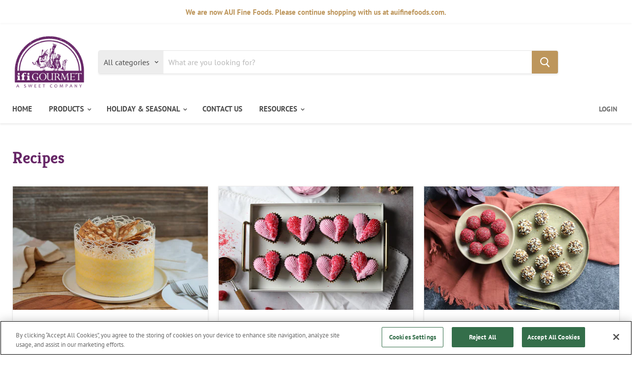

--- FILE ---
content_type: text/html; charset=utf-8
request_url: https://ifigourmet.com/blogs/recipes/tagged/chef-joan-repato
body_size: 26883
content:
<!doctype html>
<html class="no-js no-touch" lang="en">
  <head>
    <meta charset="utf-8">
    <meta http-equiv="x-ua-compatible" content="IE=edge">

    <link rel="preconnect" href="https://cdn.shopify.com">
    <link rel="preconnect" href="https://fonts.shopifycdn.com">
    <link rel="preconnect" href="https://v.shopify.com">
    <link rel="preconnect" href="https://cdn.shopifycloud.com">
<!-- OneTrust Cookies Consent Notice start for ifigourmet.com -->

<script src="https://cdn.cookielaw.org/scripttemplates/otSDKStub.js"  type="text/javascript" charset="UTF-8" data-domain-script="e3316f80-4b32-4b55-b8aa-11b83188a582" ></script>
<script type="text/javascript">
function OptanonWrapper() { }
</script>
<!-- OneTrust Cookies Consent Notice end for ifigourmet.com -->
    <title>Recipes

        
 — Tagged &quot;Chef Joan Repato&quot;
 — ifiGOURMET</title>

    

    
  <link rel="shortcut icon" href="//ifigourmet.com/cdn/shop/files/ifigourmet-favicon_32x32.png?v=1671659931" type="image/png">


    
      <link rel="canonical" href="https://ifigourmet.com/blogs/recipes/tagged/chef-joan-repato" />
    

    <meta name="viewport" content="width=device-width">

    
    















<meta property="og:site_name" content="ifiGOURMET">
<meta property="og:url" content="https://ifigourmet.com/blogs/recipes/tagged/chef-joan-repato">
<meta property="og:title" content="Recipes">
<meta property="og:type" content="website">
<meta property="og:description" content="ifiGOURMET is a leading importer and master distributor of high-quality baking and pastry products from the best manufacturers in the world. For over 25 years, we have been a trusted partner to culinary professionals in the pastry, baking, confectionery, and ice cream industries and deliver extraordinary products.">




















<meta name="twitter:title" content="Recipes">
<meta name="twitter:description" content="ifiGOURMET is a leading importer and master distributor of high-quality baking and pastry products from the best manufacturers in the world. For over 25 years, we have been a trusted partner to culinary professionals in the pastry, baking, confectionery, and ice cream industries and deliver extraordinary products.">





    <link rel="preload" href="//ifigourmet.com/cdn/fonts/pt_sans/ptsans_n7.304287b69b0b43b7d5b0f947011857fe41849126.woff2" as="font" crossorigin="anonymous">
    <link rel="preload" as="style" href="//ifigourmet.com/cdn/shop/t/8/assets/theme.scss.css?v=67025567992349448121756477644">

    
  



  <script>window.performance && window.performance.mark && window.performance.mark('shopify.content_for_header.start');</script><meta id="shopify-digital-wallet" name="shopify-digital-wallet" content="/28256174211/digital_wallets/dialog">
<link rel="alternate" type="application/atom+xml" title="Feed" href="/blogs/recipes/tagged/chef-joan-repato.atom" />
<link rel="next" href="/blogs/recipes/tagged/chef-joan-repato?page=2">
<script async="async" src="/checkouts/internal/preloads.js?locale=en-US"></script>
<script id="shopify-features" type="application/json">{"accessToken":"c248c4424aba8ae448ce76222526ea54","betas":["rich-media-storefront-analytics"],"domain":"ifigourmet.com","predictiveSearch":true,"shopId":28256174211,"locale":"en"}</script>
<script>var Shopify = Shopify || {};
Shopify.shop = "marquefoods.myshopify.com";
Shopify.locale = "en";
Shopify.currency = {"active":"USD","rate":"1.0"};
Shopify.country = "US";
Shopify.theme = {"name":"Copy of DEV | product_template_5_23_2023","id":150534389891,"schema_name":"Empire","schema_version":"5.1.1","theme_store_id":838,"role":"main"};
Shopify.theme.handle = "null";
Shopify.theme.style = {"id":null,"handle":null};
Shopify.cdnHost = "ifigourmet.com/cdn";
Shopify.routes = Shopify.routes || {};
Shopify.routes.root = "/";</script>
<script type="module">!function(o){(o.Shopify=o.Shopify||{}).modules=!0}(window);</script>
<script>!function(o){function n(){var o=[];function n(){o.push(Array.prototype.slice.apply(arguments))}return n.q=o,n}var t=o.Shopify=o.Shopify||{};t.loadFeatures=n(),t.autoloadFeatures=n()}(window);</script>
<script id="shop-js-analytics" type="application/json">{"pageType":"blog"}</script>
<script defer="defer" async type="module" src="//ifigourmet.com/cdn/shopifycloud/shop-js/modules/v2/client.init-shop-cart-sync_WVOgQShq.en.esm.js"></script>
<script defer="defer" async type="module" src="//ifigourmet.com/cdn/shopifycloud/shop-js/modules/v2/chunk.common_C_13GLB1.esm.js"></script>
<script defer="defer" async type="module" src="//ifigourmet.com/cdn/shopifycloud/shop-js/modules/v2/chunk.modal_CLfMGd0m.esm.js"></script>
<script type="module">
  await import("//ifigourmet.com/cdn/shopifycloud/shop-js/modules/v2/client.init-shop-cart-sync_WVOgQShq.en.esm.js");
await import("//ifigourmet.com/cdn/shopifycloud/shop-js/modules/v2/chunk.common_C_13GLB1.esm.js");
await import("//ifigourmet.com/cdn/shopifycloud/shop-js/modules/v2/chunk.modal_CLfMGd0m.esm.js");

  window.Shopify.SignInWithShop?.initShopCartSync?.({"fedCMEnabled":true,"windoidEnabled":true});

</script>
<script id="__st">var __st={"a":28256174211,"offset":-21600,"reqid":"e57d9c5c-9389-4e73-8710-4b8e964292a5-1769650963","pageurl":"ifigourmet.com\/blogs\/recipes\/tagged\/chef-joan-repato","s":"blogs-60806365315","u":"f25ac177ce5c","p":"blog","rtyp":"blog","rid":60806365315};</script>
<script>window.ShopifyPaypalV4VisibilityTracking = true;</script>
<script id="captcha-bootstrap">!function(){'use strict';const t='contact',e='account',n='new_comment',o=[[t,t],['blogs',n],['comments',n],[t,'customer']],c=[[e,'customer_login'],[e,'guest_login'],[e,'recover_customer_password'],[e,'create_customer']],r=t=>t.map((([t,e])=>`form[action*='/${t}']:not([data-nocaptcha='true']) input[name='form_type'][value='${e}']`)).join(','),a=t=>()=>t?[...document.querySelectorAll(t)].map((t=>t.form)):[];function s(){const t=[...o],e=r(t);return a(e)}const i='password',u='form_key',d=['recaptcha-v3-token','g-recaptcha-response','h-captcha-response',i],f=()=>{try{return window.sessionStorage}catch{return}},m='__shopify_v',_=t=>t.elements[u];function p(t,e,n=!1){try{const o=window.sessionStorage,c=JSON.parse(o.getItem(e)),{data:r}=function(t){const{data:e,action:n}=t;return t[m]||n?{data:e,action:n}:{data:t,action:n}}(c);for(const[e,n]of Object.entries(r))t.elements[e]&&(t.elements[e].value=n);n&&o.removeItem(e)}catch(o){console.error('form repopulation failed',{error:o})}}const l='form_type',E='cptcha';function T(t){t.dataset[E]=!0}const w=window,h=w.document,L='Shopify',v='ce_forms',y='captcha';let A=!1;((t,e)=>{const n=(g='f06e6c50-85a8-45c8-87d0-21a2b65856fe',I='https://cdn.shopify.com/shopifycloud/storefront-forms-hcaptcha/ce_storefront_forms_captcha_hcaptcha.v1.5.2.iife.js',D={infoText:'Protected by hCaptcha',privacyText:'Privacy',termsText:'Terms'},(t,e,n)=>{const o=w[L][v],c=o.bindForm;if(c)return c(t,g,e,D).then(n);var r;o.q.push([[t,g,e,D],n]),r=I,A||(h.body.append(Object.assign(h.createElement('script'),{id:'captcha-provider',async:!0,src:r})),A=!0)});var g,I,D;w[L]=w[L]||{},w[L][v]=w[L][v]||{},w[L][v].q=[],w[L][y]=w[L][y]||{},w[L][y].protect=function(t,e){n(t,void 0,e),T(t)},Object.freeze(w[L][y]),function(t,e,n,w,h,L){const[v,y,A,g]=function(t,e,n){const i=e?o:[],u=t?c:[],d=[...i,...u],f=r(d),m=r(i),_=r(d.filter((([t,e])=>n.includes(e))));return[a(f),a(m),a(_),s()]}(w,h,L),I=t=>{const e=t.target;return e instanceof HTMLFormElement?e:e&&e.form},D=t=>v().includes(t);t.addEventListener('submit',(t=>{const e=I(t);if(!e)return;const n=D(e)&&!e.dataset.hcaptchaBound&&!e.dataset.recaptchaBound,o=_(e),c=g().includes(e)&&(!o||!o.value);(n||c)&&t.preventDefault(),c&&!n&&(function(t){try{if(!f())return;!function(t){const e=f();if(!e)return;const n=_(t);if(!n)return;const o=n.value;o&&e.removeItem(o)}(t);const e=Array.from(Array(32),(()=>Math.random().toString(36)[2])).join('');!function(t,e){_(t)||t.append(Object.assign(document.createElement('input'),{type:'hidden',name:u})),t.elements[u].value=e}(t,e),function(t,e){const n=f();if(!n)return;const o=[...t.querySelectorAll(`input[type='${i}']`)].map((({name:t})=>t)),c=[...d,...o],r={};for(const[a,s]of new FormData(t).entries())c.includes(a)||(r[a]=s);n.setItem(e,JSON.stringify({[m]:1,action:t.action,data:r}))}(t,e)}catch(e){console.error('failed to persist form',e)}}(e),e.submit())}));const S=(t,e)=>{t&&!t.dataset[E]&&(n(t,e.some((e=>e===t))),T(t))};for(const o of['focusin','change'])t.addEventListener(o,(t=>{const e=I(t);D(e)&&S(e,y())}));const B=e.get('form_key'),M=e.get(l),P=B&&M;t.addEventListener('DOMContentLoaded',(()=>{const t=y();if(P)for(const e of t)e.elements[l].value===M&&p(e,B);[...new Set([...A(),...v().filter((t=>'true'===t.dataset.shopifyCaptcha))])].forEach((e=>S(e,t)))}))}(h,new URLSearchParams(w.location.search),n,t,e,['guest_login'])})(!0,!0)}();</script>
<script integrity="sha256-4kQ18oKyAcykRKYeNunJcIwy7WH5gtpwJnB7kiuLZ1E=" data-source-attribution="shopify.loadfeatures" defer="defer" src="//ifigourmet.com/cdn/shopifycloud/storefront/assets/storefront/load_feature-a0a9edcb.js" crossorigin="anonymous"></script>
<script data-source-attribution="shopify.dynamic_checkout.dynamic.init">var Shopify=Shopify||{};Shopify.PaymentButton=Shopify.PaymentButton||{isStorefrontPortableWallets:!0,init:function(){window.Shopify.PaymentButton.init=function(){};var t=document.createElement("script");t.src="https://ifigourmet.com/cdn/shopifycloud/portable-wallets/latest/portable-wallets.en.js",t.type="module",document.head.appendChild(t)}};
</script>
<script data-source-attribution="shopify.dynamic_checkout.buyer_consent">
  function portableWalletsHideBuyerConsent(e){var t=document.getElementById("shopify-buyer-consent"),n=document.getElementById("shopify-subscription-policy-button");t&&n&&(t.classList.add("hidden"),t.setAttribute("aria-hidden","true"),n.removeEventListener("click",e))}function portableWalletsShowBuyerConsent(e){var t=document.getElementById("shopify-buyer-consent"),n=document.getElementById("shopify-subscription-policy-button");t&&n&&(t.classList.remove("hidden"),t.removeAttribute("aria-hidden"),n.addEventListener("click",e))}window.Shopify?.PaymentButton&&(window.Shopify.PaymentButton.hideBuyerConsent=portableWalletsHideBuyerConsent,window.Shopify.PaymentButton.showBuyerConsent=portableWalletsShowBuyerConsent);
</script>
<script data-source-attribution="shopify.dynamic_checkout.cart.bootstrap">document.addEventListener("DOMContentLoaded",(function(){function t(){return document.querySelector("shopify-accelerated-checkout-cart, shopify-accelerated-checkout")}if(t())Shopify.PaymentButton.init();else{new MutationObserver((function(e,n){t()&&(Shopify.PaymentButton.init(),n.disconnect())})).observe(document.body,{childList:!0,subtree:!0})}}));
</script>

<script>window.performance && window.performance.mark && window.performance.mark('shopify.content_for_header.end');</script>


<style>
  .gempage-editing #shopify-section-static-highlights-banners,
  .gempage-editing #shopify-section-static-slideshow {
    display:none !important;
  }
</style>
      

    <link href="//ifigourmet.com/cdn/shop/t/8/assets/theme.scss.css?v=67025567992349448121756477644" rel="stylesheet" type="text/css" media="all" />
    <link rel="stylesheet" href="https://cdn.shopify.com/shopifycloud/shopify-plyr/v1.0/shopify-plyr.css">
  
  










<!--Gem_Page_Header_Script-->
    


<!--End_Gem_Page_Header_Script-->

<!-- BEGIN app block: shopify://apps/sc-easy-redirects/blocks/app/be3f8dbd-5d43-46b4-ba43-2d65046054c2 -->
    <!-- common for all pages -->
    
    
        
            <script src="https://cdn.shopify.com/extensions/264f3360-3201-4ab7-9087-2c63466c86a3/sc-easy-redirects-5/assets/esc-redirect-app.js" async></script>
        
    




<!-- END app block --><meta property="og:image" content="https://cdn.shopify.com/s/files/1/0282/5617/4211/files/ifigourmet-social-sharing-image_f8ccc768-f43b-44c5-a516-23a4583b6cdc.jpg?v=1603224005" />
<meta property="og:image:secure_url" content="https://cdn.shopify.com/s/files/1/0282/5617/4211/files/ifigourmet-social-sharing-image_f8ccc768-f43b-44c5-a516-23a4583b6cdc.jpg?v=1603224005" />
<meta property="og:image:width" content="1200" />
<meta property="og:image:height" content="628" />
<link href="https://monorail-edge.shopifysvc.com" rel="dns-prefetch">
<script>(function(){if ("sendBeacon" in navigator && "performance" in window) {try {var session_token_from_headers = performance.getEntriesByType('navigation')[0].serverTiming.find(x => x.name == '_s').description;} catch {var session_token_from_headers = undefined;}var session_cookie_matches = document.cookie.match(/_shopify_s=([^;]*)/);var session_token_from_cookie = session_cookie_matches && session_cookie_matches.length === 2 ? session_cookie_matches[1] : "";var session_token = session_token_from_headers || session_token_from_cookie || "";function handle_abandonment_event(e) {var entries = performance.getEntries().filter(function(entry) {return /monorail-edge.shopifysvc.com/.test(entry.name);});if (!window.abandonment_tracked && entries.length === 0) {window.abandonment_tracked = true;var currentMs = Date.now();var navigation_start = performance.timing.navigationStart;var payload = {shop_id: 28256174211,url: window.location.href,navigation_start,duration: currentMs - navigation_start,session_token,page_type: "blog"};window.navigator.sendBeacon("https://monorail-edge.shopifysvc.com/v1/produce", JSON.stringify({schema_id: "online_store_buyer_site_abandonment/1.1",payload: payload,metadata: {event_created_at_ms: currentMs,event_sent_at_ms: currentMs}}));}}window.addEventListener('pagehide', handle_abandonment_event);}}());</script>
<script id="web-pixels-manager-setup">(function e(e,d,r,n,o){if(void 0===o&&(o={}),!Boolean(null===(a=null===(i=window.Shopify)||void 0===i?void 0:i.analytics)||void 0===a?void 0:a.replayQueue)){var i,a;window.Shopify=window.Shopify||{};var t=window.Shopify;t.analytics=t.analytics||{};var s=t.analytics;s.replayQueue=[],s.publish=function(e,d,r){return s.replayQueue.push([e,d,r]),!0};try{self.performance.mark("wpm:start")}catch(e){}var l=function(){var e={modern:/Edge?\/(1{2}[4-9]|1[2-9]\d|[2-9]\d{2}|\d{4,})\.\d+(\.\d+|)|Firefox\/(1{2}[4-9]|1[2-9]\d|[2-9]\d{2}|\d{4,})\.\d+(\.\d+|)|Chrom(ium|e)\/(9{2}|\d{3,})\.\d+(\.\d+|)|(Maci|X1{2}).+ Version\/(15\.\d+|(1[6-9]|[2-9]\d|\d{3,})\.\d+)([,.]\d+|)( \(\w+\)|)( Mobile\/\w+|) Safari\/|Chrome.+OPR\/(9{2}|\d{3,})\.\d+\.\d+|(CPU[ +]OS|iPhone[ +]OS|CPU[ +]iPhone|CPU IPhone OS|CPU iPad OS)[ +]+(15[._]\d+|(1[6-9]|[2-9]\d|\d{3,})[._]\d+)([._]\d+|)|Android:?[ /-](13[3-9]|1[4-9]\d|[2-9]\d{2}|\d{4,})(\.\d+|)(\.\d+|)|Android.+Firefox\/(13[5-9]|1[4-9]\d|[2-9]\d{2}|\d{4,})\.\d+(\.\d+|)|Android.+Chrom(ium|e)\/(13[3-9]|1[4-9]\d|[2-9]\d{2}|\d{4,})\.\d+(\.\d+|)|SamsungBrowser\/([2-9]\d|\d{3,})\.\d+/,legacy:/Edge?\/(1[6-9]|[2-9]\d|\d{3,})\.\d+(\.\d+|)|Firefox\/(5[4-9]|[6-9]\d|\d{3,})\.\d+(\.\d+|)|Chrom(ium|e)\/(5[1-9]|[6-9]\d|\d{3,})\.\d+(\.\d+|)([\d.]+$|.*Safari\/(?![\d.]+ Edge\/[\d.]+$))|(Maci|X1{2}).+ Version\/(10\.\d+|(1[1-9]|[2-9]\d|\d{3,})\.\d+)([,.]\d+|)( \(\w+\)|)( Mobile\/\w+|) Safari\/|Chrome.+OPR\/(3[89]|[4-9]\d|\d{3,})\.\d+\.\d+|(CPU[ +]OS|iPhone[ +]OS|CPU[ +]iPhone|CPU IPhone OS|CPU iPad OS)[ +]+(10[._]\d+|(1[1-9]|[2-9]\d|\d{3,})[._]\d+)([._]\d+|)|Android:?[ /-](13[3-9]|1[4-9]\d|[2-9]\d{2}|\d{4,})(\.\d+|)(\.\d+|)|Mobile Safari.+OPR\/([89]\d|\d{3,})\.\d+\.\d+|Android.+Firefox\/(13[5-9]|1[4-9]\d|[2-9]\d{2}|\d{4,})\.\d+(\.\d+|)|Android.+Chrom(ium|e)\/(13[3-9]|1[4-9]\d|[2-9]\d{2}|\d{4,})\.\d+(\.\d+|)|Android.+(UC? ?Browser|UCWEB|U3)[ /]?(15\.([5-9]|\d{2,})|(1[6-9]|[2-9]\d|\d{3,})\.\d+)\.\d+|SamsungBrowser\/(5\.\d+|([6-9]|\d{2,})\.\d+)|Android.+MQ{2}Browser\/(14(\.(9|\d{2,})|)|(1[5-9]|[2-9]\d|\d{3,})(\.\d+|))(\.\d+|)|K[Aa][Ii]OS\/(3\.\d+|([4-9]|\d{2,})\.\d+)(\.\d+|)/},d=e.modern,r=e.legacy,n=navigator.userAgent;return n.match(d)?"modern":n.match(r)?"legacy":"unknown"}(),u="modern"===l?"modern":"legacy",c=(null!=n?n:{modern:"",legacy:""})[u],f=function(e){return[e.baseUrl,"/wpm","/b",e.hashVersion,"modern"===e.buildTarget?"m":"l",".js"].join("")}({baseUrl:d,hashVersion:r,buildTarget:u}),m=function(e){var d=e.version,r=e.bundleTarget,n=e.surface,o=e.pageUrl,i=e.monorailEndpoint;return{emit:function(e){var a=e.status,t=e.errorMsg,s=(new Date).getTime(),l=JSON.stringify({metadata:{event_sent_at_ms:s},events:[{schema_id:"web_pixels_manager_load/3.1",payload:{version:d,bundle_target:r,page_url:o,status:a,surface:n,error_msg:t},metadata:{event_created_at_ms:s}}]});if(!i)return console&&console.warn&&console.warn("[Web Pixels Manager] No Monorail endpoint provided, skipping logging."),!1;try{return self.navigator.sendBeacon.bind(self.navigator)(i,l)}catch(e){}var u=new XMLHttpRequest;try{return u.open("POST",i,!0),u.setRequestHeader("Content-Type","text/plain"),u.send(l),!0}catch(e){return console&&console.warn&&console.warn("[Web Pixels Manager] Got an unhandled error while logging to Monorail."),!1}}}}({version:r,bundleTarget:l,surface:e.surface,pageUrl:self.location.href,monorailEndpoint:e.monorailEndpoint});try{o.browserTarget=l,function(e){var d=e.src,r=e.async,n=void 0===r||r,o=e.onload,i=e.onerror,a=e.sri,t=e.scriptDataAttributes,s=void 0===t?{}:t,l=document.createElement("script"),u=document.querySelector("head"),c=document.querySelector("body");if(l.async=n,l.src=d,a&&(l.integrity=a,l.crossOrigin="anonymous"),s)for(var f in s)if(Object.prototype.hasOwnProperty.call(s,f))try{l.dataset[f]=s[f]}catch(e){}if(o&&l.addEventListener("load",o),i&&l.addEventListener("error",i),u)u.appendChild(l);else{if(!c)throw new Error("Did not find a head or body element to append the script");c.appendChild(l)}}({src:f,async:!0,onload:function(){if(!function(){var e,d;return Boolean(null===(d=null===(e=window.Shopify)||void 0===e?void 0:e.analytics)||void 0===d?void 0:d.initialized)}()){var d=window.webPixelsManager.init(e)||void 0;if(d){var r=window.Shopify.analytics;r.replayQueue.forEach((function(e){var r=e[0],n=e[1],o=e[2];d.publishCustomEvent(r,n,o)})),r.replayQueue=[],r.publish=d.publishCustomEvent,r.visitor=d.visitor,r.initialized=!0}}},onerror:function(){return m.emit({status:"failed",errorMsg:"".concat(f," has failed to load")})},sri:function(e){var d=/^sha384-[A-Za-z0-9+/=]+$/;return"string"==typeof e&&d.test(e)}(c)?c:"",scriptDataAttributes:o}),m.emit({status:"loading"})}catch(e){m.emit({status:"failed",errorMsg:(null==e?void 0:e.message)||"Unknown error"})}}})({shopId: 28256174211,storefrontBaseUrl: "https://ifigourmet.com",extensionsBaseUrl: "https://extensions.shopifycdn.com/cdn/shopifycloud/web-pixels-manager",monorailEndpoint: "https://monorail-edge.shopifysvc.com/unstable/produce_batch",surface: "storefront-renderer",enabledBetaFlags: ["2dca8a86"],webPixelsConfigList: [{"id":"343998595","configuration":"{\"config\":\"{\\\"pixel_id\\\":\\\"G-RK67P3DBNB\\\",\\\"gtag_events\\\":[{\\\"type\\\":\\\"purchase\\\",\\\"action_label\\\":\\\"G-RK67P3DBNB\\\"},{\\\"type\\\":\\\"page_view\\\",\\\"action_label\\\":\\\"G-RK67P3DBNB\\\"},{\\\"type\\\":\\\"view_item\\\",\\\"action_label\\\":\\\"G-RK67P3DBNB\\\"},{\\\"type\\\":\\\"search\\\",\\\"action_label\\\":\\\"G-RK67P3DBNB\\\"},{\\\"type\\\":\\\"add_to_cart\\\",\\\"action_label\\\":\\\"G-RK67P3DBNB\\\"},{\\\"type\\\":\\\"begin_checkout\\\",\\\"action_label\\\":\\\"G-RK67P3DBNB\\\"},{\\\"type\\\":\\\"add_payment_info\\\",\\\"action_label\\\":\\\"G-RK67P3DBNB\\\"}],\\\"enable_monitoring_mode\\\":false}\"}","eventPayloadVersion":"v1","runtimeContext":"OPEN","scriptVersion":"b2a88bafab3e21179ed38636efcd8a93","type":"APP","apiClientId":1780363,"privacyPurposes":[],"dataSharingAdjustments":{"protectedCustomerApprovalScopes":["read_customer_address","read_customer_email","read_customer_name","read_customer_personal_data","read_customer_phone"]}},{"id":"shopify-app-pixel","configuration":"{}","eventPayloadVersion":"v1","runtimeContext":"STRICT","scriptVersion":"0450","apiClientId":"shopify-pixel","type":"APP","privacyPurposes":["ANALYTICS","MARKETING"]},{"id":"shopify-custom-pixel","eventPayloadVersion":"v1","runtimeContext":"LAX","scriptVersion":"0450","apiClientId":"shopify-pixel","type":"CUSTOM","privacyPurposes":["ANALYTICS","MARKETING"]}],isMerchantRequest: false,initData: {"shop":{"name":"ifiGOURMET","paymentSettings":{"currencyCode":"USD"},"myshopifyDomain":"marquefoods.myshopify.com","countryCode":"US","storefrontUrl":"https:\/\/ifigourmet.com"},"customer":null,"cart":null,"checkout":null,"productVariants":[],"purchasingCompany":null},},"https://ifigourmet.com/cdn","1d2a099fw23dfb22ep557258f5m7a2edbae",{"modern":"","legacy":""},{"shopId":"28256174211","storefrontBaseUrl":"https:\/\/ifigourmet.com","extensionBaseUrl":"https:\/\/extensions.shopifycdn.com\/cdn\/shopifycloud\/web-pixels-manager","surface":"storefront-renderer","enabledBetaFlags":"[\"2dca8a86\"]","isMerchantRequest":"false","hashVersion":"1d2a099fw23dfb22ep557258f5m7a2edbae","publish":"custom","events":"[[\"page_viewed\",{}]]"});</script><script>
  window.ShopifyAnalytics = window.ShopifyAnalytics || {};
  window.ShopifyAnalytics.meta = window.ShopifyAnalytics.meta || {};
  window.ShopifyAnalytics.meta.currency = 'USD';
  var meta = {"page":{"pageType":"blog","resourceType":"blog","resourceId":60806365315,"requestId":"e57d9c5c-9389-4e73-8710-4b8e964292a5-1769650963"}};
  for (var attr in meta) {
    window.ShopifyAnalytics.meta[attr] = meta[attr];
  }
</script>
<script class="analytics">
  (function () {
    var customDocumentWrite = function(content) {
      var jquery = null;

      if (window.jQuery) {
        jquery = window.jQuery;
      } else if (window.Checkout && window.Checkout.$) {
        jquery = window.Checkout.$;
      }

      if (jquery) {
        jquery('body').append(content);
      }
    };

    var hasLoggedConversion = function(token) {
      if (token) {
        return document.cookie.indexOf('loggedConversion=' + token) !== -1;
      }
      return false;
    }

    var setCookieIfConversion = function(token) {
      if (token) {
        var twoMonthsFromNow = new Date(Date.now());
        twoMonthsFromNow.setMonth(twoMonthsFromNow.getMonth() + 2);

        document.cookie = 'loggedConversion=' + token + '; expires=' + twoMonthsFromNow;
      }
    }

    var trekkie = window.ShopifyAnalytics.lib = window.trekkie = window.trekkie || [];
    if (trekkie.integrations) {
      return;
    }
    trekkie.methods = [
      'identify',
      'page',
      'ready',
      'track',
      'trackForm',
      'trackLink'
    ];
    trekkie.factory = function(method) {
      return function() {
        var args = Array.prototype.slice.call(arguments);
        args.unshift(method);
        trekkie.push(args);
        return trekkie;
      };
    };
    for (var i = 0; i < trekkie.methods.length; i++) {
      var key = trekkie.methods[i];
      trekkie[key] = trekkie.factory(key);
    }
    trekkie.load = function(config) {
      trekkie.config = config || {};
      trekkie.config.initialDocumentCookie = document.cookie;
      var first = document.getElementsByTagName('script')[0];
      var script = document.createElement('script');
      script.type = 'text/javascript';
      script.onerror = function(e) {
        var scriptFallback = document.createElement('script');
        scriptFallback.type = 'text/javascript';
        scriptFallback.onerror = function(error) {
                var Monorail = {
      produce: function produce(monorailDomain, schemaId, payload) {
        var currentMs = new Date().getTime();
        var event = {
          schema_id: schemaId,
          payload: payload,
          metadata: {
            event_created_at_ms: currentMs,
            event_sent_at_ms: currentMs
          }
        };
        return Monorail.sendRequest("https://" + monorailDomain + "/v1/produce", JSON.stringify(event));
      },
      sendRequest: function sendRequest(endpointUrl, payload) {
        // Try the sendBeacon API
        if (window && window.navigator && typeof window.navigator.sendBeacon === 'function' && typeof window.Blob === 'function' && !Monorail.isIos12()) {
          var blobData = new window.Blob([payload], {
            type: 'text/plain'
          });

          if (window.navigator.sendBeacon(endpointUrl, blobData)) {
            return true;
          } // sendBeacon was not successful

        } // XHR beacon

        var xhr = new XMLHttpRequest();

        try {
          xhr.open('POST', endpointUrl);
          xhr.setRequestHeader('Content-Type', 'text/plain');
          xhr.send(payload);
        } catch (e) {
          console.log(e);
        }

        return false;
      },
      isIos12: function isIos12() {
        return window.navigator.userAgent.lastIndexOf('iPhone; CPU iPhone OS 12_') !== -1 || window.navigator.userAgent.lastIndexOf('iPad; CPU OS 12_') !== -1;
      }
    };
    Monorail.produce('monorail-edge.shopifysvc.com',
      'trekkie_storefront_load_errors/1.1',
      {shop_id: 28256174211,
      theme_id: 150534389891,
      app_name: "storefront",
      context_url: window.location.href,
      source_url: "//ifigourmet.com/cdn/s/trekkie.storefront.a804e9514e4efded663580eddd6991fcc12b5451.min.js"});

        };
        scriptFallback.async = true;
        scriptFallback.src = '//ifigourmet.com/cdn/s/trekkie.storefront.a804e9514e4efded663580eddd6991fcc12b5451.min.js';
        first.parentNode.insertBefore(scriptFallback, first);
      };
      script.async = true;
      script.src = '//ifigourmet.com/cdn/s/trekkie.storefront.a804e9514e4efded663580eddd6991fcc12b5451.min.js';
      first.parentNode.insertBefore(script, first);
    };
    trekkie.load(
      {"Trekkie":{"appName":"storefront","development":false,"defaultAttributes":{"shopId":28256174211,"isMerchantRequest":null,"themeId":150534389891,"themeCityHash":"11471941603472239205","contentLanguage":"en","currency":"USD","eventMetadataId":"7f71da55-76da-494e-8a65-f50704845f0c"},"isServerSideCookieWritingEnabled":true,"monorailRegion":"shop_domain","enabledBetaFlags":["65f19447","b5387b81"]},"Session Attribution":{},"S2S":{"facebookCapiEnabled":false,"source":"trekkie-storefront-renderer","apiClientId":580111}}
    );

    var loaded = false;
    trekkie.ready(function() {
      if (loaded) return;
      loaded = true;

      window.ShopifyAnalytics.lib = window.trekkie;

      var originalDocumentWrite = document.write;
      document.write = customDocumentWrite;
      try { window.ShopifyAnalytics.merchantGoogleAnalytics.call(this); } catch(error) {};
      document.write = originalDocumentWrite;

      window.ShopifyAnalytics.lib.page(null,{"pageType":"blog","resourceType":"blog","resourceId":60806365315,"requestId":"e57d9c5c-9389-4e73-8710-4b8e964292a5-1769650963","shopifyEmitted":true});

      var match = window.location.pathname.match(/checkouts\/(.+)\/(thank_you|post_purchase)/)
      var token = match? match[1]: undefined;
      if (!hasLoggedConversion(token)) {
        setCookieIfConversion(token);
        
      }
    });


        var eventsListenerScript = document.createElement('script');
        eventsListenerScript.async = true;
        eventsListenerScript.src = "//ifigourmet.com/cdn/shopifycloud/storefront/assets/shop_events_listener-3da45d37.js";
        document.getElementsByTagName('head')[0].appendChild(eventsListenerScript);

})();</script>
  <script>
  if (!window.ga || (window.ga && typeof window.ga !== 'function')) {
    window.ga = function ga() {
      (window.ga.q = window.ga.q || []).push(arguments);
      if (window.Shopify && window.Shopify.analytics && typeof window.Shopify.analytics.publish === 'function') {
        window.Shopify.analytics.publish("ga_stub_called", {}, {sendTo: "google_osp_migration"});
      }
      console.error("Shopify's Google Analytics stub called with:", Array.from(arguments), "\nSee https://help.shopify.com/manual/promoting-marketing/pixels/pixel-migration#google for more information.");
    };
    if (window.Shopify && window.Shopify.analytics && typeof window.Shopify.analytics.publish === 'function') {
      window.Shopify.analytics.publish("ga_stub_initialized", {}, {sendTo: "google_osp_migration"});
    }
  }
</script>
<script
  defer
  src="https://ifigourmet.com/cdn/shopifycloud/perf-kit/shopify-perf-kit-3.1.0.min.js"
  data-application="storefront-renderer"
  data-shop-id="28256174211"
  data-render-region="gcp-us-east1"
  data-page-type="blog"
  data-theme-instance-id="150534389891"
  data-theme-name="Empire"
  data-theme-version="5.1.1"
  data-monorail-region="shop_domain"
  data-resource-timing-sampling-rate="10"
  data-shs="true"
  data-shs-beacon="true"
  data-shs-export-with-fetch="true"
  data-shs-logs-sample-rate="1"
  data-shs-beacon-endpoint="https://ifigourmet.com/api/collect"
></script>
</head>

  <body class="template-blog" data-instant-allow-query-string>
    <script>
      document.documentElement.className=document.documentElement.className.replace(/\bno-js\b/,'js');
      if(window.Shopify&&window.Shopify.designMode)document.documentElement.className+=' in-theme-editor';
      if(('ontouchstart' in window)||window.DocumentTouch&&document instanceof DocumentTouch)document.documentElement.className=document.documentElement.className.replace(/\bno-touch\b/,'has-touch');
    </script>
    <a class="skip-to-main" href="#site-main">Skip to content</a>
    <div id="shopify-section-static-announcement" class="shopify-section site-announcement"><script
  type="application/json"
  data-section-id="static-announcement"
  data-section-type="static-announcement">
</script>









  
    <div
      class="
        announcement-bar
        
      "
      style="
        color: #bd965c;
        background: ;
      ">
      
        <a
          class="announcement-bar-link"
          href="https://bit.ly/sweeter-together"
          ></a>
      

      
        <div class="announcement-bar-text">
          We are now AUI Fine Foods. Please continue shopping with us at auifinefoods.com.
        </div>
      

      <div class="announcement-bar-text-mobile">
        
          We are now AUI Fine Foods. Please continue shopping with us at auifinefoods.com.
        
      </div>
    </div>
  


</div>
    <header
      class="site-header site-header-nav--open"
      role="banner"
      data-site-header
    >
      <div id="shopify-section-static-header" class="shopify-section site-header-wrapper"><script
  type="application/json"
  data-section-id="static-header"
  data-section-type="static-header"
  data-section-data>
  {
    "settings": {
      "sticky_header": true,
      "live_search": {
        "enable": true,
        "enable_images": true,
        "enable_content": true,
        "money_format": "${{ amount }}",
        "context": {
          "view_all_results": "View all results",
          "view_all_products": "View all products",
          "content_results": {
            "title": "Pages \u0026amp; Posts",
            "no_results": "No results."
          },
          "no_results_products": {
            "title": "No products for “*terms*”.",
            "title_in_category": "No products for “*terms*” in *category*.",
            "message": "Sorry, we couldn’t find any matches."
          }
        }
      }
    },
    "currency": {
      "enable": false,
      "shop_currency": "USD",
      "default_currency": "USD",
      "display_format": "money_format",
      "money_format": "${{ amount }}",
      "money_format_no_currency": "${{ amount }}",
      "money_format_currency": "${{ amount }} USD"
    }
  }
</script>




<style data-shopify>
  .site-logo {
    max-width: 150px;
    max-height: 40px;
  }
</style>

<div
  class="
    site-header-main
    
  "
  data-site-header-main
  data-site-header-sticky
  
>
  <button class="site-header-menu-toggle" data-menu-toggle>
    <div class="site-header-menu-toggle--button" tabindex="-1">
      <span class="toggle-icon--bar toggle-icon--bar-top"></span>
      <span class="toggle-icon--bar toggle-icon--bar-middle"></span>
      <span class="toggle-icon--bar toggle-icon--bar-bottom"></span>
      <span class="visually-hidden">Menu</span>
    </div>
  </button>

  

  <div
    class="
      site-header-main-content
      
    "
  >
    <div class="site-header-logo">
      <a
        class="site-logo"
        href="/">
        
          
          

          

  

  <img
    
      src="//ifigourmet.com/cdn/shop/files/ifigourmet-logo-trans-web-purple_200x150.png?v=1613213942"
    
    alt="ifigourmet a sweet company"

    
      data-rimg
      srcset="//ifigourmet.com/cdn/shop/files/ifigourmet-logo-trans-web-purple_200x150.png?v=1613213942 1x, //ifigourmet.com/cdn/shop/files/ifigourmet-logo-trans-web-purple_400x300.png?v=1613213942 2x, //ifigourmet.com/cdn/shop/files/ifigourmet-logo-trans-web-purple_600x450.png?v=1613213942 3x, //ifigourmet.com/cdn/shop/files/ifigourmet-logo-trans-web-purple_800x600.png?v=1613213942 4x"
    

    class="site-logo-image"
    
    
  >




        
      </a>
    </div>

    



<div class="live-search" data-live-search><form
    class="
      live-search-form
      form-fields-inline
      
    "
    action="/search"
    method="get"
    role="search"
    aria-label="Product"
    data-live-search-form
  >
    <input type="hidden" name="type" value="article,page,product">
    <div class="form-field no-label"><span class="form-field-select-wrapper live-search-filter-wrapper">
          <select class="live-search-filter" data-live-search-filter data-filter-all="All categories">
            
            <option value="" selected>All categories</option>
            <option value="" disabled>------</option>
            
              

<option value="product_type:Baking Flavors">Baking Flavors</option>
<option value="product_type:Bases">Bases</option>
<option value="product_type:Bulk Chocolate &amp; Couverture">Bulk Chocolate & Couverture</option>
<option value="product_type:Candied Fruit">Candied Fruit</option>
<option value="product_type:Caramel">Caramel</option>
<option value="product_type:Chips, Chunks &amp; Batons">Chips, Chunks & Batons</option>
<option value="product_type:Chocolate Cups">Chocolate Cups</option>
<option value="product_type:Chocolate Decor">Chocolate Decor</option>
<option value="product_type:Chocolate Pencils &amp; Sticks">Chocolate Pencils & Sticks</option>
<option value="product_type:Chocolate Products">Chocolate Products</option>
<option value="product_type:Chocolate Toppings &amp; Inclusions">Chocolate Toppings & Inclusions</option>
<option value="product_type:Chou &amp; Savarin">Chou & Savarin</option>
<option value="product_type:Confectionery Coatings">Confectionery Coatings</option>
<option value="product_type:Cookies &amp; Biscuits">Cookies & Biscuits</option>
<option value="product_type:Dessert Mixes &amp; Preparations">Dessert Mixes & Preparations</option>
<option value="product_type:Extracts">Extracts</option>
<option value="product_type:Flavor Pastes">Flavor Pastes</option>
<option value="product_type:Frozen Appetizers">Frozen Appetizers</option>
<option value="product_type:Frozen Beverage">Frozen Beverage</option>
<option value="product_type:Frozen Breakfast Pastries, Loaves, &amp; Doughs">Frozen Breakfast Pastries, Loaves, & Doughs</option>
<option value="product_type:Frozen Cakes, Pies, &amp; Tarts">Frozen Cakes, Pies, & Tarts</option>
<option value="product_type:Frozen Cookies, Bars &amp; Brownies">Frozen Cookies, Bars & Brownies</option>
<option value="product_type:Frozen Cream Puffs &amp; Eclairs">Frozen Cream Puffs & Eclairs</option>
<option value="product_type:Frozen Entrees">Frozen Entrees</option>
<option value="product_type:Frozen Fruit Purees">Frozen Fruit Purees</option>
<option value="product_type:Frozen Gelato &amp; Sorbet Products">Frozen Gelato & Sorbet Products</option>
<option value="product_type:Frozen Macarons">Frozen Macarons</option>
<option value="product_type:Frozen Minis &amp; Individuals">Frozen Minis & Individuals</option>
<option value="product_type:Frozen Pastry (Retail)">Frozen Pastry (Retail)</option>
<option value="product_type:Frozen Savory Wrapped for Retail">Frozen Savory Wrapped for Retail</option>
<option value="product_type:Frozen Sorbet &amp; Gelato Products">Frozen Sorbet & Gelato Products</option>
<option value="product_type:Fruit Jam &amp; Filling">Fruit Jam & Filling</option>
<option value="product_type:Fruits-in-Syrup">Fruits-in-Syrup</option>
<option value="product_type:Gel Colors">Gel Colors</option>
<option value="product_type:Gelato Flavoring Compounds">Gelato Flavoring Compounds</option>
<option value="product_type:Glaze">Glaze</option>
<option value="product_type:Nut Products &amp; Fillings">Nut Products & Fillings</option>
<option value="product_type:Puff &amp; Specialty Pastry">Puff & Specialty Pastry</option>
<option value="product_type:Savory Tart Shells">Savory Tart Shells</option>
<option value="product_type:Seasonal Breakfast Pastries, Loves, &amp; Doughs">Seasonal Breakfast Pastries, Loves, & Doughs</option>
<option value="product_type:Seasonal Cakes, Pies, &amp; Tarts">Seasonal Cakes, Pies, & Tarts</option>
<option value="product_type:Seasonal Cookies, Bars, &amp; Brownies">Seasonal Cookies, Bars, & Brownies</option>
<option value="product_type:Seasonal Frozen Cookies, Bars &amp; Brownies">Seasonal Frozen Cookies, Bars & Brownies</option>
<option value="product_type:Seasonal Minis &amp; Individuals">Seasonal Minis & Individuals</option>
<option value="product_type:Seasonal Savory Entrees">Seasonal Savory Entrees</option>
<option value="product_type:Seasonal_Minis &amp; Individuals">Seasonal_Minis & Individuals</option>
<option value="product_type:Sugar Decor">Sugar Decor</option>
<option value="product_type:Sugars &amp; Sweeteners">Sugars & Sweeteners</option>
<option value="product_type:Technical Ingredients">Technical Ingredients</option>
<option value="product_type:Tools &amp; Accessories">Tools & Accessories</option>
<option value="product_type:Vanilla">Vanilla</option>
            
          </select>
          <label class="live-search-filter-label form-field-select" data-live-search-filter-label>All categories
</label>
          <svg
  aria-hidden="true"
  focusable="false"
  role="presentation"
  xmlns="http://www.w3.org/2000/svg"
  width="8"
  height="6"
  viewBox="0 0 8 6"
>
  <g fill="currentColor" fill-rule="evenodd">
    <polygon class="icon-chevron-down-left" points="4 5.371 7.668 1.606 6.665 .629 4 3.365"/>
    <polygon class="icon-chevron-down-right" points="4 3.365 1.335 .629 1.335 .629 .332 1.606 4 5.371"/>
  </g>
</svg>

        </span><input
        class="form-field-input live-search-form-field"
        type="text"
        name="q"
        aria-label="Search"
        placeholder="What are you looking for?"
        
        autocomplete="off"
        data-live-search-input>
      <button
        class="live-search-takeover-cancel"
        type="button"
        data-live-search-takeover-cancel>
        Cancel
      </button>

      <button
        class="live-search-button button-primary"
        type="submit"
        aria-label="Search"
        data-live-search-submit
      >
        <span class="search-icon search-icon--inactive">
          <svg
  aria-hidden="true"
  focusable="false"
  role="presentation"
  xmlns="http://www.w3.org/2000/svg"
  width="20"
  height="21"
  viewBox="0 0 20 21"
>
  <path fill="currentColor" fill-rule="evenodd" d="M12.514 14.906a8.264 8.264 0 0 1-4.322 1.21C3.668 16.116 0 12.513 0 8.07 0 3.626 3.668.023 8.192.023c4.525 0 8.193 3.603 8.193 8.047 0 2.033-.769 3.89-2.035 5.307l4.999 5.552-1.775 1.597-5.06-5.62zm-4.322-.843c3.37 0 6.102-2.684 6.102-5.993 0-3.31-2.732-5.994-6.102-5.994S2.09 4.76 2.09 8.07c0 3.31 2.732 5.993 6.102 5.993z"/>
</svg>
        </span>
        <span class="search-icon search-icon--active">
          <svg
  aria-hidden="true"
  focusable="false"
  role="presentation"
  width="26"
  height="26"
  viewBox="0 0 26 26"
  xmlns="http://www.w3.org/2000/svg"
>
  <g fill-rule="nonzero" fill="currentColor">
    <path d="M13 26C5.82 26 0 20.18 0 13S5.82 0 13 0s13 5.82 13 13-5.82 13-13 13zm0-3.852a9.148 9.148 0 1 0 0-18.296 9.148 9.148 0 0 0 0 18.296z" opacity=".29"/><path d="M13 26c7.18 0 13-5.82 13-13a1.926 1.926 0 0 0-3.852 0A9.148 9.148 0 0 1 13 22.148 1.926 1.926 0 0 0 13 26z"/>
  </g>
</svg>
        </span>
      </button>
    </div>

    <div class="search-flydown" data-live-search-flydown>
      <div class="search-flydown--placeholder" data-live-search-placeholder>
        <div class="search-flydown--product-items">
          
            <a class="search-flydown--product search-flydown--product" href="#">
              
                <div class="search-flydown--product-image">
                  <svg class="placeholder--image placeholder--content-image" xmlns="http://www.w3.org/2000/svg" viewBox="0 0 525.5 525.5"><path d="M324.5 212.7H203c-1.6 0-2.8 1.3-2.8 2.8V308c0 1.6 1.3 2.8 2.8 2.8h121.6c1.6 0 2.8-1.3 2.8-2.8v-92.5c0-1.6-1.3-2.8-2.9-2.8zm1.1 95.3c0 .6-.5 1.1-1.1 1.1H203c-.6 0-1.1-.5-1.1-1.1v-92.5c0-.6.5-1.1 1.1-1.1h121.6c.6 0 1.1.5 1.1 1.1V308z"/><path d="M210.4 299.5H240v.1s.1 0 .2-.1h75.2v-76.2h-105v76.2zm1.8-7.2l20-20c1.6-1.6 3.8-2.5 6.1-2.5s4.5.9 6.1 2.5l1.5 1.5 16.8 16.8c-12.9 3.3-20.7 6.3-22.8 7.2h-27.7v-5.5zm101.5-10.1c-20.1 1.7-36.7 4.8-49.1 7.9l-16.9-16.9 26.3-26.3c1.6-1.6 3.8-2.5 6.1-2.5s4.5.9 6.1 2.5l27.5 27.5v7.8zm-68.9 15.5c9.7-3.5 33.9-10.9 68.9-13.8v13.8h-68.9zm68.9-72.7v46.8l-26.2-26.2c-1.9-1.9-4.5-3-7.3-3s-5.4 1.1-7.3 3l-26.3 26.3-.9-.9c-1.9-1.9-4.5-3-7.3-3s-5.4 1.1-7.3 3l-18.8 18.8V225h101.4z"/><path d="M232.8 254c4.6 0 8.3-3.7 8.3-8.3s-3.7-8.3-8.3-8.3-8.3 3.7-8.3 8.3 3.7 8.3 8.3 8.3zm0-14.9c3.6 0 6.6 2.9 6.6 6.6s-2.9 6.6-6.6 6.6-6.6-2.9-6.6-6.6 3-6.6 6.6-6.6z"/></svg>
                </div>
              

              <div class="search-flydown--product-text">
                <span class="search-flydown--product-title placeholder--content-text"></span>
                <span class="search-flydown--product-price placeholder--content-text"></span>
              </div>
            </a>
          
            <a class="search-flydown--product search-flydown--product" href="#">
              
                <div class="search-flydown--product-image">
                  <svg class="placeholder--image placeholder--content-image" xmlns="http://www.w3.org/2000/svg" viewBox="0 0 525.5 525.5"><path d="M324.5 212.7H203c-1.6 0-2.8 1.3-2.8 2.8V308c0 1.6 1.3 2.8 2.8 2.8h121.6c1.6 0 2.8-1.3 2.8-2.8v-92.5c0-1.6-1.3-2.8-2.9-2.8zm1.1 95.3c0 .6-.5 1.1-1.1 1.1H203c-.6 0-1.1-.5-1.1-1.1v-92.5c0-.6.5-1.1 1.1-1.1h121.6c.6 0 1.1.5 1.1 1.1V308z"/><path d="M210.4 299.5H240v.1s.1 0 .2-.1h75.2v-76.2h-105v76.2zm1.8-7.2l20-20c1.6-1.6 3.8-2.5 6.1-2.5s4.5.9 6.1 2.5l1.5 1.5 16.8 16.8c-12.9 3.3-20.7 6.3-22.8 7.2h-27.7v-5.5zm101.5-10.1c-20.1 1.7-36.7 4.8-49.1 7.9l-16.9-16.9 26.3-26.3c1.6-1.6 3.8-2.5 6.1-2.5s4.5.9 6.1 2.5l27.5 27.5v7.8zm-68.9 15.5c9.7-3.5 33.9-10.9 68.9-13.8v13.8h-68.9zm68.9-72.7v46.8l-26.2-26.2c-1.9-1.9-4.5-3-7.3-3s-5.4 1.1-7.3 3l-26.3 26.3-.9-.9c-1.9-1.9-4.5-3-7.3-3s-5.4 1.1-7.3 3l-18.8 18.8V225h101.4z"/><path d="M232.8 254c4.6 0 8.3-3.7 8.3-8.3s-3.7-8.3-8.3-8.3-8.3 3.7-8.3 8.3 3.7 8.3 8.3 8.3zm0-14.9c3.6 0 6.6 2.9 6.6 6.6s-2.9 6.6-6.6 6.6-6.6-2.9-6.6-6.6 3-6.6 6.6-6.6z"/></svg>
                </div>
              

              <div class="search-flydown--product-text">
                <span class="search-flydown--product-title placeholder--content-text"></span>
                <span class="search-flydown--product-price placeholder--content-text"></span>
              </div>
            </a>
          
            <a class="search-flydown--product search-flydown--product" href="#">
              
                <div class="search-flydown--product-image">
                  <svg class="placeholder--image placeholder--content-image" xmlns="http://www.w3.org/2000/svg" viewBox="0 0 525.5 525.5"><path d="M324.5 212.7H203c-1.6 0-2.8 1.3-2.8 2.8V308c0 1.6 1.3 2.8 2.8 2.8h121.6c1.6 0 2.8-1.3 2.8-2.8v-92.5c0-1.6-1.3-2.8-2.9-2.8zm1.1 95.3c0 .6-.5 1.1-1.1 1.1H203c-.6 0-1.1-.5-1.1-1.1v-92.5c0-.6.5-1.1 1.1-1.1h121.6c.6 0 1.1.5 1.1 1.1V308z"/><path d="M210.4 299.5H240v.1s.1 0 .2-.1h75.2v-76.2h-105v76.2zm1.8-7.2l20-20c1.6-1.6 3.8-2.5 6.1-2.5s4.5.9 6.1 2.5l1.5 1.5 16.8 16.8c-12.9 3.3-20.7 6.3-22.8 7.2h-27.7v-5.5zm101.5-10.1c-20.1 1.7-36.7 4.8-49.1 7.9l-16.9-16.9 26.3-26.3c1.6-1.6 3.8-2.5 6.1-2.5s4.5.9 6.1 2.5l27.5 27.5v7.8zm-68.9 15.5c9.7-3.5 33.9-10.9 68.9-13.8v13.8h-68.9zm68.9-72.7v46.8l-26.2-26.2c-1.9-1.9-4.5-3-7.3-3s-5.4 1.1-7.3 3l-26.3 26.3-.9-.9c-1.9-1.9-4.5-3-7.3-3s-5.4 1.1-7.3 3l-18.8 18.8V225h101.4z"/><path d="M232.8 254c4.6 0 8.3-3.7 8.3-8.3s-3.7-8.3-8.3-8.3-8.3 3.7-8.3 8.3 3.7 8.3 8.3 8.3zm0-14.9c3.6 0 6.6 2.9 6.6 6.6s-2.9 6.6-6.6 6.6-6.6-2.9-6.6-6.6 3-6.6 6.6-6.6z"/></svg>
                </div>
              

              <div class="search-flydown--product-text">
                <span class="search-flydown--product-title placeholder--content-text"></span>
                <span class="search-flydown--product-price placeholder--content-text"></span>
              </div>
            </a>
          
        </div>
      </div>

      <div class="search-flydown--results search-flydown--results--content-enabled" data-live-search-results></div>

      
    </div>
  </form>
</div>


    
  </div>

  <div class="site-header-cart">
    <a class="site-header-cart--button" href="/cart">
      <span
        class="site-header-cart--count "
        data-header-cart-count="">
      </span>

      <svg
  aria-hidden="true"
  focusable="false"
  role="presentation"
  width="28"
  height="26"
  viewBox="0 10 28 26"
  xmlns="http://www.w3.org/2000/svg"
>
  <path fill="currentColor" fill-rule="evenodd" d="M26.15 14.488L6.977 13.59l-.666-2.661C6.159 10.37 5.704 10 5.127 10H1.213C.547 10 0 10.558 0 11.238c0 .68.547 1.238 1.213 1.238h2.974l3.337 13.249-.82 3.465c-.092.371 0 .774.212 1.053.243.31.576.465.94.465H22.72c.667 0 1.214-.558 1.214-1.239 0-.68-.547-1.238-1.214-1.238H9.434l.333-1.423 12.135-.589c.455-.03.85-.31 1.032-.712l4.247-9.286c.181-.34.151-.774-.06-1.144-.212-.34-.577-.589-.97-.589zM22.297 36c-1.256 0-2.275-1.04-2.275-2.321 0-1.282 1.019-2.322 2.275-2.322s2.275 1.04 2.275 2.322c0 1.281-1.02 2.321-2.275 2.321zM10.92 33.679C10.92 34.96 9.9 36 8.646 36 7.39 36 6.37 34.96 6.37 33.679c0-1.282 1.019-2.322 2.275-2.322s2.275 1.04 2.275 2.322z"/>
</svg>
      <span class="visually-hidden">View cart</span>
    </a>
  </div>
</div>

<div
  class="
    site-navigation-wrapper

    
      site-navigation--has-actions
    

    
  "
  data-site-navigation
  id="site-header-nav"
>
  <nav
    class="site-navigation"
    aria-label="Main"
  >
    




<ul
  class="navmenu navmenu-depth-1"
  data-navmenu
  aria-label="Main menu"
>
  
    
    

    
    
    
    
    
<li
      class="navmenu-item            navmenu-id-home      "
      
      
      
    >
      <a
        class="navmenu-link  "
        href="/"
        
      >
        HOME
        
      </a>

      
    </li>
  
    
    

    
    
    
    
    
<li
      class="navmenu-item      navmenu-item-parent      navmenu-id-products      navmenu-meganav-item-parent"
      data-navmenu-meganav-trigger
      data-navmenu-parent
      
    >
      <a
        class="navmenu-link navmenu-link-parent "
        href="/collections"
        
          aria-haspopup="true"
          aria-expanded="false"
        
      >
        PRODUCTS
        
          <span
            class="navmenu-icon navmenu-icon-depth-1"
            data-navmenu-trigger
          >
            <svg
  aria-hidden="true"
  focusable="false"
  role="presentation"
  xmlns="http://www.w3.org/2000/svg"
  width="8"
  height="6"
  viewBox="0 0 8 6"
>
  <g fill="currentColor" fill-rule="evenodd">
    <polygon class="icon-chevron-down-left" points="4 5.371 7.668 1.606 6.665 .629 4 3.365"/>
    <polygon class="icon-chevron-down-right" points="4 3.365 1.335 .629 1.335 .629 .332 1.606 4 5.371"/>
  </g>
</svg>

          </span>
        
      </a>

      
        
          




<div
  class="navmenu-submenu  navmenu-meganav  navmenu-meganav--desktop"
  data-navmenu-submenu
  data-meganav-menu
  data-meganav-id="1517257487463"
>
  <div class="navmenu-meganav-wrapper">
    



    <ul
      class="navmenu  navmenu-depth-2  navmenu-meganav-items"
      
    >
      
<li
          class="navmenu-item          navmenu-item-parent          navmenu-id-chocolate          navmenu-meganav-item"
          data-navmenu-trigger
          data-navmenu-parent
          >
          <a href="/collections/chocolate" class="navmenu-item-text navmenu-link-parent">
            Chocolate
          </a>

          
            

<button
  class="navmenu-button"
  data-navmenu-trigger
  aria-expanded="false"
>
  <div class="navmenu-button-wrapper" tabindex="-1">
    <span class="navmenu-icon navmenu-icon-depth-">
      
      <svg
  aria-hidden="true"
  focusable="false"
  role="presentation"
  xmlns="http://www.w3.org/2000/svg"
  width="8"
  height="6"
  viewBox="0 0 8 6"
>
  <g fill="currentColor" fill-rule="evenodd">
    <polygon class="icon-chevron-down-left" points="4 5.371 7.668 1.606 6.665 .629 4 3.365"/>
    <polygon class="icon-chevron-down-right" points="4 3.365 1.335 .629 1.335 .629 .332 1.606 4 5.371"/>
  </g>
</svg>

    </span>
    <span class="visually-hidden">Chocolate</span>
  </div>
</button>

          

          





<ul
  class="navmenu navmenu-depth-3 navmenu-submenu"
  data-navmenu
  data-navmenu-submenu
  aria-label="Main menu"
>
  
    

    
    

    
    

    
      <li
        class="navmenu-item navmenu-id-chocolate-decor"
      >
        <a
          class="navmenu-link "
          href="/collections/chocolate-decor"
        >
          Chocolate Decor
</a>
      </li>
    
  
    

    
    

    
    

    
      <li
        class="navmenu-item navmenu-id-chocolate-vessels"
      >
        <a
          class="navmenu-link "
          href="/collections/chocolate-vessels"
        >
          Chocolate Vessels
</a>
      </li>
    
  
    

    
    

    
    

    
      <li
        class="navmenu-item navmenu-id-chocolate-toppings-inclusions"
      >
        <a
          class="navmenu-link "
          href="/collections/chocolate-toppings-inclusions"
        >
          Chocolate Toppings & Inclusions
</a>
      </li>
    
  
    

    
    

    
    

    
      <li
        class="navmenu-item navmenu-id-chocolate-pencils-sticks"
      >
        <a
          class="navmenu-link "
          href="/collections/chocolate-pencils-sticks"
        >
          Chocolate Pencils & Sticks
</a>
      </li>
    
  
    

    
    

    
    

    
      <li
        class="navmenu-item navmenu-id-bulk-chocolate-couverture"
      >
        <a
          class="navmenu-link "
          href="/collections/bulk-chocolate-couverture"
        >
          Bulk Chocolate & Couverture
</a>
      </li>
    
  
    

    
    

    
    

    
      <li
        class="navmenu-item navmenu-id-chips-chunks-batons"
      >
        <a
          class="navmenu-link "
          href="/collections/chips-chunks-batons"
        >
          Chips, Chunks & Batons
</a>
      </li>
    
  
    

    
    

    
    

    
      <li
        class="navmenu-item navmenu-id-chocolate-products"
      >
        <a
          class="navmenu-link "
          href="/collections/chocolate-products"
        >
          Chocolate Products
</a>
      </li>
    
  
    

    
    

    
    

    
      <li
        class="navmenu-item navmenu-id-compounds-confectionery-coatings"
      >
        <a
          class="navmenu-link "
          href="/collections/compounds-confectionery-coatings"
        >
          Compounds & Confectionery Coatings
</a>
      </li>
    
  
</ul>

        </li>
      
<li
          class="navmenu-item          navmenu-item-parent          navmenu-id-pastry          navmenu-meganav-item"
          data-navmenu-trigger
          data-navmenu-parent
          >
          <a href="/collections/pastry-1" class="navmenu-item-text navmenu-link-parent">
            Pastry
          </a>

          
            

<button
  class="navmenu-button"
  data-navmenu-trigger
  aria-expanded="false"
>
  <div class="navmenu-button-wrapper" tabindex="-1">
    <span class="navmenu-icon navmenu-icon-depth-">
      
      <svg
  aria-hidden="true"
  focusable="false"
  role="presentation"
  xmlns="http://www.w3.org/2000/svg"
  width="8"
  height="6"
  viewBox="0 0 8 6"
>
  <g fill="currentColor" fill-rule="evenodd">
    <polygon class="icon-chevron-down-left" points="4 5.371 7.668 1.606 6.665 .629 4 3.365"/>
    <polygon class="icon-chevron-down-right" points="4 3.365 1.335 .629 1.335 .629 .332 1.606 4 5.371"/>
  </g>
</svg>

    </span>
    <span class="visually-hidden">Pastry</span>
  </div>
</button>

          

          





<ul
  class="navmenu navmenu-depth-3 navmenu-submenu"
  data-navmenu
  data-navmenu-submenu
  aria-label="Main menu"
>
  
    

    
    

    
    

    
      <li
        class="navmenu-item navmenu-id-choux-savarin"
      >
        <a
          class="navmenu-link "
          href="/collections/pastry"
        >
          Choux & Savarin
</a>
      </li>
    
  
    

    
    

    
    

    
      <li
        class="navmenu-item navmenu-id-cookies-biscuits"
      >
        <a
          class="navmenu-link "
          href="/collections/cookies-biscuits"
        >
          Cookies & Biscuits
</a>
      </li>
    
  
    

    
    

    
    

    
      <li
        class="navmenu-item navmenu-id-puff-specialty-pastry"
      >
        <a
          class="navmenu-link "
          href="/collections/puff-specialty-pastry"
        >
          Puff & Specialty Pastry
</a>
      </li>
    
  
    

    
    

    
    

    
      <li
        class="navmenu-item navmenu-id-savory-tart-shells"
      >
        <a
          class="navmenu-link "
          href="/collections/savory-tart-shells"
        >
          Savory Tart Shells
</a>
      </li>
    
  
    

    
    

    
    

    
      <li
        class="navmenu-item navmenu-id-sweet-tart-shells"
      >
        <a
          class="navmenu-link "
          href="/collections/sweet-tart-shells"
        >
          Sweet Tart Shells
</a>
      </li>
    
  
</ul>

        </li>
      
<li
          class="navmenu-item          navmenu-item-parent          navmenu-id-flavorings          navmenu-meganav-item"
          data-navmenu-trigger
          data-navmenu-parent
          >
          <a href="/collections/flavorings" class="navmenu-item-text navmenu-link-parent">
            Flavorings
          </a>

          
            

<button
  class="navmenu-button"
  data-navmenu-trigger
  aria-expanded="false"
>
  <div class="navmenu-button-wrapper" tabindex="-1">
    <span class="navmenu-icon navmenu-icon-depth-">
      
      <svg
  aria-hidden="true"
  focusable="false"
  role="presentation"
  xmlns="http://www.w3.org/2000/svg"
  width="8"
  height="6"
  viewBox="0 0 8 6"
>
  <g fill="currentColor" fill-rule="evenodd">
    <polygon class="icon-chevron-down-left" points="4 5.371 7.668 1.606 6.665 .629 4 3.365"/>
    <polygon class="icon-chevron-down-right" points="4 3.365 1.335 .629 1.335 .629 .332 1.606 4 5.371"/>
  </g>
</svg>

    </span>
    <span class="visually-hidden">Flavorings</span>
  </div>
</button>

          

          





<ul
  class="navmenu navmenu-depth-3 navmenu-submenu"
  data-navmenu
  data-navmenu-submenu
  aria-label="Main menu"
>
  
    

    
    

    
    

    
      <li
        class="navmenu-item navmenu-id-baking-flavors"
      >
        <a
          class="navmenu-link "
          href="/collections/baking-flavors"
        >
          Baking Flavors
</a>
      </li>
    
  
    

    
    

    
    

    
      <li
        class="navmenu-item navmenu-id-extracts"
      >
        <a
          class="navmenu-link "
          href="/collections/extracts"
        >
          Extracts
</a>
      </li>
    
  
    

    
    

    
    

    
      <li
        class="navmenu-item navmenu-id-flavor-pastes"
      >
        <a
          class="navmenu-link "
          href="/collections/flavor-pastes"
        >
          Flavor Pastes
</a>
      </li>
    
  
    

    
    

    
    

    
      <li
        class="navmenu-item navmenu-id-flavoring-syrups"
      >
        <a
          class="navmenu-link "
          href="/collections/flavoring-syrups"
        >
          Flavoring Syrups
</a>
      </li>
    
  
    

    
    

    
    

    
      <li
        class="navmenu-item navmenu-id-vanilla"
      >
        <a
          class="navmenu-link "
          href="/collections/vanilla"
        >
          Vanilla
</a>
      </li>
    
  
</ul>

        </li>
      
<li
          class="navmenu-item          navmenu-item-parent          navmenu-id-frozen-desserts-pastries          navmenu-meganav-item"
          data-navmenu-trigger
          data-navmenu-parent
          >
          <a href="/collections/frozen-products" class="navmenu-item-text navmenu-link-parent">
            Frozen Desserts & Pastries
          </a>

          
            

<button
  class="navmenu-button"
  data-navmenu-trigger
  aria-expanded="false"
>
  <div class="navmenu-button-wrapper" tabindex="-1">
    <span class="navmenu-icon navmenu-icon-depth-">
      
      <svg
  aria-hidden="true"
  focusable="false"
  role="presentation"
  xmlns="http://www.w3.org/2000/svg"
  width="8"
  height="6"
  viewBox="0 0 8 6"
>
  <g fill="currentColor" fill-rule="evenodd">
    <polygon class="icon-chevron-down-left" points="4 5.371 7.668 1.606 6.665 .629 4 3.365"/>
    <polygon class="icon-chevron-down-right" points="4 3.365 1.335 .629 1.335 .629 .332 1.606 4 5.371"/>
  </g>
</svg>

    </span>
    <span class="visually-hidden">Frozen Desserts & Pastries</span>
  </div>
</button>

          

          





<ul
  class="navmenu navmenu-depth-3 navmenu-submenu"
  data-navmenu
  data-navmenu-submenu
  aria-label="Main menu"
>
  
    

    
    

    
    

    
      <li
        class="navmenu-item navmenu-id-frozen-breakfast-pastries-loaves-doughs"
      >
        <a
          class="navmenu-link "
          href="/collections/breakfast-pastries-doughs"
        >
          Frozen Breakfast Pastries, Loaves & Doughs
</a>
      </li>
    
  
    

    
    

    
    

    
      <li
        class="navmenu-item navmenu-id-frozen-cream-puffs-eclairs"
      >
        <a
          class="navmenu-link "
          href="/collections/cream-puffs-eclairs"
        >
          Frozen Cream Puffs & Eclairs
</a>
      </li>
    
  
    

    
    

    
    

    
      <li
        class="navmenu-item navmenu-id-frozen-minis-individuals"
      >
        <a
          class="navmenu-link "
          href="/collections/desserts"
        >
          Frozen Minis & Individuals
</a>
      </li>
    
  
    

    
    

    
    

    
      <li
        class="navmenu-item navmenu-id-frozen-cakes-pies-tarts"
      >
        <a
          class="navmenu-link "
          href="/collections/frozen-cakes-pies-tarts"
        >
          Frozen Cakes, Pies, & Tarts
</a>
      </li>
    
  
    

    
    

    
    

    
      <li
        class="navmenu-item navmenu-id-frozen-macarons"
      >
        <a
          class="navmenu-link "
          href="/collections/macarons"
        >
          Frozen Macarons
</a>
      </li>
    
  
    

    
    

    
    

    
      <li
        class="navmenu-item navmenu-id-frozen-cookies-bars-brownies"
      >
        <a
          class="navmenu-link "
          href="/collections/frozen-cookies-bars-brownies"
        >
          Frozen Cookies, Bars & Brownies
</a>
      </li>
    
  
    

    
    

    
    

    
      <li
        class="navmenu-item navmenu-id-frozen-pastry-retail"
      >
        <a
          class="navmenu-link "
          href="/collections/frozen-pastry-retail"
        >
          Frozen Pastry (Retail)
</a>
      </li>
    
  
</ul>

        </li>
      
<li
          class="navmenu-item          navmenu-item-parent          navmenu-id-savory-products          navmenu-meganav-item"
          data-navmenu-trigger
          data-navmenu-parent
          >
          <a href="/collections/savory-ingredients" class="navmenu-item-text navmenu-link-parent">
            Savory Products
          </a>

          
            

<button
  class="navmenu-button"
  data-navmenu-trigger
  aria-expanded="false"
>
  <div class="navmenu-button-wrapper" tabindex="-1">
    <span class="navmenu-icon navmenu-icon-depth-">
      
      <svg
  aria-hidden="true"
  focusable="false"
  role="presentation"
  xmlns="http://www.w3.org/2000/svg"
  width="8"
  height="6"
  viewBox="0 0 8 6"
>
  <g fill="currentColor" fill-rule="evenodd">
    <polygon class="icon-chevron-down-left" points="4 5.371 7.668 1.606 6.665 .629 4 3.365"/>
    <polygon class="icon-chevron-down-right" points="4 3.365 1.335 .629 1.335 .629 .332 1.606 4 5.371"/>
  </g>
</svg>

    </span>
    <span class="visually-hidden">Savory Products</span>
  </div>
</button>

          

          





<ul
  class="navmenu navmenu-depth-3 navmenu-submenu"
  data-navmenu
  data-navmenu-submenu
  aria-label="Main menu"
>
  
    

    
    

    
    

    
      <li
        class="navmenu-item navmenu-id-savory-ingredients"
      >
        <a
          class="navmenu-link "
          href="/collections/savory-ingredients-1"
        >
          Savory Ingredients
</a>
      </li>
    
  
    

    
    

    
    

    
      <li
        class="navmenu-item navmenu-id-frozen-entrees"
      >
        <a
          class="navmenu-link "
          href="/collections/frozen-entrees"
        >
          Frozen Entrees
</a>
      </li>
    
  
    

    
    

    
    

    
      <li
        class="navmenu-item navmenu-id-frozen-appetizers"
      >
        <a
          class="navmenu-link "
          href="/collections/frozen-appetizers"
        >
          Frozen Appetizers
</a>
      </li>
    
  
    

    
    

    
    

    
      <li
        class="navmenu-item navmenu-id-frozen-savory-wrapped-for-retail"
      >
        <a
          class="navmenu-link "
          href="/collections/frozen-savory-wrapped-for-retail"
        >
          Frozen Savory Wrapped for Retail
</a>
      </li>
    
  
</ul>

        </li>
      
<li
          class="navmenu-item          navmenu-item-parent          navmenu-id-dessert-mixes-preparations-baking          navmenu-meganav-item"
          data-navmenu-trigger
          data-navmenu-parent
          >
          <a href="/collections/dessert-mixes-preparations-baking" class="navmenu-item-text navmenu-link-parent">
            Dessert Mixes, Preparations & Baking
          </a>

          
            

<button
  class="navmenu-button"
  data-navmenu-trigger
  aria-expanded="false"
>
  <div class="navmenu-button-wrapper" tabindex="-1">
    <span class="navmenu-icon navmenu-icon-depth-">
      
      <svg
  aria-hidden="true"
  focusable="false"
  role="presentation"
  xmlns="http://www.w3.org/2000/svg"
  width="8"
  height="6"
  viewBox="0 0 8 6"
>
  <g fill="currentColor" fill-rule="evenodd">
    <polygon class="icon-chevron-down-left" points="4 5.371 7.668 1.606 6.665 .629 4 3.365"/>
    <polygon class="icon-chevron-down-right" points="4 3.365 1.335 .629 1.335 .629 .332 1.606 4 5.371"/>
  </g>
</svg>

    </span>
    <span class="visually-hidden">Dessert Mixes, Preparations & Baking</span>
  </div>
</button>

          

          





<ul
  class="navmenu navmenu-depth-3 navmenu-submenu"
  data-navmenu
  data-navmenu-submenu
  aria-label="Main menu"
>
  
    

    
    

    
    

    
      <li
        class="navmenu-item navmenu-id-dessert-mixes-preparations"
      >
        <a
          class="navmenu-link "
          href="/collections/dessert-mixes-preparations"
        >
          Dessert Mixes & Preparations
</a>
      </li>
    
  
    

    
    

    
    

    
      <li
        class="navmenu-item navmenu-id-flour-meal"
      >
        <a
          class="navmenu-link "
          href="/collections/flour-meal"
        >
          Flour & Meal
</a>
      </li>
    
  
</ul>

        </li>
      
<li
          class="navmenu-item          navmenu-item-parent          navmenu-id-fruit-products          navmenu-meganav-item"
          data-navmenu-trigger
          data-navmenu-parent
          >
          <a href="/collections/fruit-products" class="navmenu-item-text navmenu-link-parent">
            Fruit Products
          </a>

          
            

<button
  class="navmenu-button"
  data-navmenu-trigger
  aria-expanded="false"
>
  <div class="navmenu-button-wrapper" tabindex="-1">
    <span class="navmenu-icon navmenu-icon-depth-">
      
      <svg
  aria-hidden="true"
  focusable="false"
  role="presentation"
  xmlns="http://www.w3.org/2000/svg"
  width="8"
  height="6"
  viewBox="0 0 8 6"
>
  <g fill="currentColor" fill-rule="evenodd">
    <polygon class="icon-chevron-down-left" points="4 5.371 7.668 1.606 6.665 .629 4 3.365"/>
    <polygon class="icon-chevron-down-right" points="4 3.365 1.335 .629 1.335 .629 .332 1.606 4 5.371"/>
  </g>
</svg>

    </span>
    <span class="visually-hidden">Fruit Products</span>
  </div>
</button>

          

          





<ul
  class="navmenu navmenu-depth-3 navmenu-submenu"
  data-navmenu
  data-navmenu-submenu
  aria-label="Main menu"
>
  
    

    
    

    
    

    
      <li
        class="navmenu-item navmenu-id-ambient-fruit-purees"
      >
        <a
          class="navmenu-link "
          href="/collections/ambient-fruit-purees"
        >
          Ambient Fruit Purees
</a>
      </li>
    
  
    

    
    

    
    

    
      <li
        class="navmenu-item navmenu-id-candied-fruit"
      >
        <a
          class="navmenu-link "
          href="/collections/candied-fruit"
        >
          Candied Fruit
</a>
      </li>
    
  
    

    
    

    
    

    
      <li
        class="navmenu-item navmenu-id-frozen-fruit-purees"
      >
        <a
          class="navmenu-link "
          href="/collections/frozen-fruit-purees"
        >
          Frozen Fruit Purees
</a>
      </li>
    
  
    

    
    

    
    

    
      <li
        class="navmenu-item navmenu-id-frozen-beverage"
      >
        <a
          class="navmenu-link "
          href="/collections/frozen-beverage"
        >
          Frozen Beverage
</a>
      </li>
    
  
    

    
    

    
    

    
      <li
        class="navmenu-item navmenu-id-fruit-jam-filling"
      >
        <a
          class="navmenu-link "
          href="/collections/fruit-jam-filling"
        >
          Fruit Jam & Filling
</a>
      </li>
    
  
    

    
    

    
    

    
      <li
        class="navmenu-item navmenu-id-fruits-in-syrup"
      >
        <a
          class="navmenu-link "
          href="/collections/fruits-in-syrup"
        >
          Fruits-in-Syrup
</a>
      </li>
    
  
</ul>

        </li>
      
<li
          class="navmenu-item          navmenu-item-parent          navmenu-id-decorations          navmenu-meganav-item"
          data-navmenu-trigger
          data-navmenu-parent
          >
          <a href="/collections/decorations" class="navmenu-item-text navmenu-link-parent">
            Decorations
          </a>

          
            

<button
  class="navmenu-button"
  data-navmenu-trigger
  aria-expanded="false"
>
  <div class="navmenu-button-wrapper" tabindex="-1">
    <span class="navmenu-icon navmenu-icon-depth-">
      
      <svg
  aria-hidden="true"
  focusable="false"
  role="presentation"
  xmlns="http://www.w3.org/2000/svg"
  width="8"
  height="6"
  viewBox="0 0 8 6"
>
  <g fill="currentColor" fill-rule="evenodd">
    <polygon class="icon-chevron-down-left" points="4 5.371 7.668 1.606 6.665 .629 4 3.365"/>
    <polygon class="icon-chevron-down-right" points="4 3.365 1.335 .629 1.335 .629 .332 1.606 4 5.371"/>
  </g>
</svg>

    </span>
    <span class="visually-hidden">Decorations</span>
  </div>
</button>

          

          





<ul
  class="navmenu navmenu-depth-3 navmenu-submenu"
  data-navmenu
  data-navmenu-submenu
  aria-label="Main menu"
>
  
    

    
    

    
    

    
      <li
        class="navmenu-item navmenu-id-chocolate-decor"
      >
        <a
          class="navmenu-link "
          href="/collections/chocolate-decor"
        >
          Chocolate Decor
</a>
      </li>
    
  
    

    
    

    
    

    
      <li
        class="navmenu-item navmenu-id-chocolate-toppings-inclusions"
      >
        <a
          class="navmenu-link "
          href="/collections/chocolate-toppings-inclusions"
        >
          Chocolate Toppings & Inclusions
</a>
      </li>
    
  
    

    
    

    
    

    
      <li
        class="navmenu-item navmenu-id-sugar-decor"
      >
        <a
          class="navmenu-link "
          href="/collections/sugar-decor"
        >
          Sugar Decor
</a>
      </li>
    
  
    

    
    

    
    

    
      <li
        class="navmenu-item navmenu-id-brilliant-dusting-powder"
      >
        <a
          class="navmenu-link "
          href="/collections/brilliant-dusting-powder"
        >
          Brilliant Dusting Powder
</a>
      </li>
    
  
    

    
    

    
    

    
      <li
        class="navmenu-item navmenu-id-other-decor"
      >
        <a
          class="navmenu-link "
          href="/collections/other-decor"
        >
          Other Decor
</a>
      </li>
    
  
</ul>

        </li>
      
<li
          class="navmenu-item          navmenu-item-parent          navmenu-id-sugar-caramel-fondant          navmenu-meganav-item"
          data-navmenu-trigger
          data-navmenu-parent
          >
          <a href="/collections/sugar-fondant" class="navmenu-item-text navmenu-link-parent">
            Sugar, Caramel & Fondant
          </a>

          
            

<button
  class="navmenu-button"
  data-navmenu-trigger
  aria-expanded="false"
>
  <div class="navmenu-button-wrapper" tabindex="-1">
    <span class="navmenu-icon navmenu-icon-depth-">
      
      <svg
  aria-hidden="true"
  focusable="false"
  role="presentation"
  xmlns="http://www.w3.org/2000/svg"
  width="8"
  height="6"
  viewBox="0 0 8 6"
>
  <g fill="currentColor" fill-rule="evenodd">
    <polygon class="icon-chevron-down-left" points="4 5.371 7.668 1.606 6.665 .629 4 3.365"/>
    <polygon class="icon-chevron-down-right" points="4 3.365 1.335 .629 1.335 .629 .332 1.606 4 5.371"/>
  </g>
</svg>

    </span>
    <span class="visually-hidden">Sugar, Caramel & Fondant</span>
  </div>
</button>

          

          





<ul
  class="navmenu navmenu-depth-3 navmenu-submenu"
  data-navmenu
  data-navmenu-submenu
  aria-label="Main menu"
>
  
    

    
    

    
    

    
      <li
        class="navmenu-item navmenu-id-sugars-sweeteners"
      >
        <a
          class="navmenu-link "
          href="/collections/sugars-sweeteners"
        >
          Sugars & Sweeteners
</a>
      </li>
    
  
    

    
    

    
    

    
      <li
        class="navmenu-item navmenu-id-caramel"
      >
        <a
          class="navmenu-link "
          href="/collections/caramel"
        >
          Caramel
</a>
      </li>
    
  
    

    
    

    
    

    
      <li
        class="navmenu-item navmenu-id-fondant-gum-paste"
      >
        <a
          class="navmenu-link "
          href="/collections/fondant-gum-paste"
        >
          Fondant & Gum Paste
</a>
      </li>
    
  
</ul>

        </li>
      
<li
          class="navmenu-item          navmenu-item-parent          navmenu-id-toppings-fillings          navmenu-meganav-item"
          data-navmenu-trigger
          data-navmenu-parent
          >
          <a href="/collections/toppings-fillings" class="navmenu-item-text navmenu-link-parent">
            Toppings & Fillings
          </a>

          
            

<button
  class="navmenu-button"
  data-navmenu-trigger
  aria-expanded="false"
>
  <div class="navmenu-button-wrapper" tabindex="-1">
    <span class="navmenu-icon navmenu-icon-depth-">
      
      <svg
  aria-hidden="true"
  focusable="false"
  role="presentation"
  xmlns="http://www.w3.org/2000/svg"
  width="8"
  height="6"
  viewBox="0 0 8 6"
>
  <g fill="currentColor" fill-rule="evenodd">
    <polygon class="icon-chevron-down-left" points="4 5.371 7.668 1.606 6.665 .629 4 3.365"/>
    <polygon class="icon-chevron-down-right" points="4 3.365 1.335 .629 1.335 .629 .332 1.606 4 5.371"/>
  </g>
</svg>

    </span>
    <span class="visually-hidden">Toppings & Fillings</span>
  </div>
</button>

          

          





<ul
  class="navmenu navmenu-depth-3 navmenu-submenu"
  data-navmenu
  data-navmenu-submenu
  aria-label="Main menu"
>
  
    

    
    

    
    

    
      <li
        class="navmenu-item navmenu-id-glaze"
      >
        <a
          class="navmenu-link "
          href="/collections/glaze"
        >
          Glaze
</a>
      </li>
    
  
    

    
    

    
    

    
      <li
        class="navmenu-item navmenu-id-nut-products-fillings"
      >
        <a
          class="navmenu-link "
          href="/collections/nut-products-fillings"
        >
          Nut Products & Fillings
</a>
      </li>
    
  
</ul>

        </li>
      
<li
          class="navmenu-item          navmenu-item-parent          navmenu-id-technical-ingredients          navmenu-meganav-item"
          
          
          >
          <a href="/collections/technical-ingredients" class="navmenu-item-text navmenu-link-parent">
            Technical Ingredients
          </a>

          

          





<ul
  class="navmenu navmenu-depth-3 navmenu-submenu"
  data-navmenu
  data-navmenu-submenu
  aria-label="Main menu"
>
  
</ul>

        </li>
      
<li
          class="navmenu-item          navmenu-item-parent          navmenu-id-colorants          navmenu-meganav-item"
          data-navmenu-trigger
          data-navmenu-parent
          >
          <a href="/collections/colorants" class="navmenu-item-text navmenu-link-parent">
            Colorants
          </a>

          
            

<button
  class="navmenu-button"
  data-navmenu-trigger
  aria-expanded="false"
>
  <div class="navmenu-button-wrapper" tabindex="-1">
    <span class="navmenu-icon navmenu-icon-depth-">
      
      <svg
  aria-hidden="true"
  focusable="false"
  role="presentation"
  xmlns="http://www.w3.org/2000/svg"
  width="8"
  height="6"
  viewBox="0 0 8 6"
>
  <g fill="currentColor" fill-rule="evenodd">
    <polygon class="icon-chevron-down-left" points="4 5.371 7.668 1.606 6.665 .629 4 3.365"/>
    <polygon class="icon-chevron-down-right" points="4 3.365 1.335 .629 1.335 .629 .332 1.606 4 5.371"/>
  </g>
</svg>

    </span>
    <span class="visually-hidden">Colorants</span>
  </div>
</button>

          

          





<ul
  class="navmenu navmenu-depth-3 navmenu-submenu"
  data-navmenu
  data-navmenu-submenu
  aria-label="Main menu"
>
  
    

    
    

    
    

    
      <li
        class="navmenu-item navmenu-id-airbrush-colors"
      >
        <a
          class="navmenu-link "
          href="/collections/airbrush-colors"
        >
          Airbrush Colors
</a>
      </li>
    
  
    

    
    

    
    

    
      <li
        class="navmenu-item navmenu-id-brilliant-dusting-powder"
      >
        <a
          class="navmenu-link "
          href="/collections/brilliant-dusting-powder"
        >
          Brilliant Dusting Powder
</a>
      </li>
    
  
    

    
    

    
    

    
      <li
        class="navmenu-item navmenu-id-colored-cocoa-butter"
      >
        <a
          class="navmenu-link "
          href="/collections/colored-cocoa-butter"
        >
          Colored Cocoa Butter
</a>
      </li>
    
  
    

    
    

    
    

    
      <li
        class="navmenu-item navmenu-id-gel-colors"
      >
        <a
          class="navmenu-link "
          href="/collections/gel-colors"
        >
          Gel Colors
</a>
      </li>
    
  
    

    
    

    
    

    
      <li
        class="navmenu-item navmenu-id-dry-colorants"
      >
        <a
          class="navmenu-link "
          href="/collections/dry-colorant"
        >
          Dry Colorants
</a>
      </li>
    
  
</ul>

        </li>
      
<li
          class="navmenu-item          navmenu-item-parent          navmenu-id-banquets-catering          navmenu-meganav-item"
          data-navmenu-trigger
          data-navmenu-parent
          >
          <a href="/collections/banquets-catering" class="navmenu-item-text navmenu-link-parent">
            Banquets & Catering
          </a>

          
            

<button
  class="navmenu-button"
  data-navmenu-trigger
  aria-expanded="false"
>
  <div class="navmenu-button-wrapper" tabindex="-1">
    <span class="navmenu-icon navmenu-icon-depth-">
      
      <svg
  aria-hidden="true"
  focusable="false"
  role="presentation"
  xmlns="http://www.w3.org/2000/svg"
  width="8"
  height="6"
  viewBox="0 0 8 6"
>
  <g fill="currentColor" fill-rule="evenodd">
    <polygon class="icon-chevron-down-left" points="4 5.371 7.668 1.606 6.665 .629 4 3.365"/>
    <polygon class="icon-chevron-down-right" points="4 3.365 1.335 .629 1.335 .629 .332 1.606 4 5.371"/>
  </g>
</svg>

    </span>
    <span class="visually-hidden">Banquets & Catering</span>
  </div>
</button>

          

          





<ul
  class="navmenu navmenu-depth-3 navmenu-submenu"
  data-navmenu
  data-navmenu-submenu
  aria-label="Main menu"
>
  
    

    
    

    
    

    
      <li
        class="navmenu-item navmenu-id-frozen-desserts"
      >
        <a
          class="navmenu-link "
          href="/collections/frozen-desserts-for-banquets-catering-manual"
        >
          Frozen Desserts
</a>
      </li>
    
  
    

    
    

    
    

    
      <li
        class="navmenu-item navmenu-id-frozen-savory"
      >
        <a
          class="navmenu-link "
          href="/collections/frozen-savory-for-banquets-catering-manual"
        >
          Frozen Savory
</a>
      </li>
    
  
    

    
    

    
    

    
      <li
        class="navmenu-item navmenu-id-ready-to-fill-pastry"
      >
        <a
          class="navmenu-link "
          href="/collections/ready-to-fill-pastry-for-banquets-catering-manual"
        >
          Ready-to-fill Pastry
</a>
      </li>
    
  
    

    
    

    
    

    
      <li
        class="navmenu-item navmenu-id-chocolate-vessels"
      >
        <a
          class="navmenu-link "
          href="/collections/chocolate-vessels-for-banquets-catering-manual"
        >
          Chocolate Vessels
</a>
      </li>
    
  
    

    
    

    
    

    
      <li
        class="navmenu-item navmenu-id-dessert-mixes"
      >
        <a
          class="navmenu-link "
          href="/collections/dessert-mixes-for-banquets-catering-manual"
        >
          Dessert Mixes
</a>
      </li>
    
  
    

    
    

    
    

    
      <li
        class="navmenu-item navmenu-id-decorations"
      >
        <a
          class="navmenu-link "
          href="/collections/decorations-for-banquets-catering-manual"
        >
          Decorations
</a>
      </li>
    
  
    

    
    

    
    

    
      <li
        class="navmenu-item navmenu-id-tools-accessories-disposables"
      >
        <a
          class="navmenu-link "
          href="/collections/tools-accessories"
        >
          Tools, Accessories, & Disposables
</a>
      </li>
    
  
</ul>

        </li>
      
<li
          class="navmenu-item          navmenu-item-parent          navmenu-id-420-segment          navmenu-meganav-item"
          data-navmenu-trigger
          data-navmenu-parent
          >
          <a href="/collections/420-segment" class="navmenu-item-text navmenu-link-parent">
            420 Segment
          </a>

          
            

<button
  class="navmenu-button"
  data-navmenu-trigger
  aria-expanded="false"
>
  <div class="navmenu-button-wrapper" tabindex="-1">
    <span class="navmenu-icon navmenu-icon-depth-">
      
      <svg
  aria-hidden="true"
  focusable="false"
  role="presentation"
  xmlns="http://www.w3.org/2000/svg"
  width="8"
  height="6"
  viewBox="0 0 8 6"
>
  <g fill="currentColor" fill-rule="evenodd">
    <polygon class="icon-chevron-down-left" points="4 5.371 7.668 1.606 6.665 .629 4 3.365"/>
    <polygon class="icon-chevron-down-right" points="4 3.365 1.335 .629 1.335 .629 .332 1.606 4 5.371"/>
  </g>
</svg>

    </span>
    <span class="visually-hidden">420 Segment</span>
  </div>
</button>

          

          





<ul
  class="navmenu navmenu-depth-3 navmenu-submenu"
  data-navmenu
  data-navmenu-submenu
  aria-label="Main menu"
>
  
    

    
    

    
    

    
      <li
        class="navmenu-item navmenu-id-bulk-chocolate-couverture"
      >
        <a
          class="navmenu-link "
          href="/collections/bulk-chocolate-couverture"
        >
          Bulk Chocolate & Couverture
</a>
      </li>
    
  
    

    
    

    
    

    
      <li
        class="navmenu-item navmenu-id-compounds-confectionery-coatings"
      >
        <a
          class="navmenu-link "
          href="/collections/compounds-confectionery-coatings"
        >
          Compounds & Confectionery Coatings
</a>
      </li>
    
  
    

    
    

    
    

    
      <li
        class="navmenu-item navmenu-id-chocolate-products"
      >
        <a
          class="navmenu-link "
          href="/collections/chocolate-products-for-the-420-segment"
        >
          Chocolate Products
</a>
      </li>
    
  
    

    
    

    
    

    
      <li
        class="navmenu-item navmenu-id-brilliant-dusting-powder"
      >
        <a
          class="navmenu-link "
          href="/collections/brilliant-dusting-powder"
        >
          Brilliant Dusting Powder
</a>
      </li>
    
  
    

    
    

    
    

    
      <li
        class="navmenu-item navmenu-id-flavoring-compounds"
      >
        <a
          class="navmenu-link "
          href="/collections/flavor-pastes-for-the-420-segment"
        >
          Flavoring Compounds
</a>
      </li>
    
  
    

    
    

    
    

    
      <li
        class="navmenu-item navmenu-id-fruit-purees"
      >
        <a
          class="navmenu-link "
          href="/collections/fruit-purees-for-the-420-segment"
        >
          Fruit Purees
</a>
      </li>
    
  
    

    
    

    
    

    
      <li
        class="navmenu-item navmenu-id-technical-ingredients"
      >
        <a
          class="navmenu-link "
          href="/collections/technical-ingredients-for-the-420-segment"
        >
          Technical Ingredients
</a>
      </li>
    
  
</ul>

        </li>
      
<li
          class="navmenu-item          navmenu-item-parent          navmenu-id-gelato-ice-cream-sorbet          navmenu-meganav-item"
          data-navmenu-trigger
          data-navmenu-parent
          >
          <a href="/collections/gelato-products" class="navmenu-item-text navmenu-link-parent">
            Gelato, Ice Cream, & Sorbet
          </a>

          
            

<button
  class="navmenu-button"
  data-navmenu-trigger
  aria-expanded="false"
>
  <div class="navmenu-button-wrapper" tabindex="-1">
    <span class="navmenu-icon navmenu-icon-depth-">
      
      <svg
  aria-hidden="true"
  focusable="false"
  role="presentation"
  xmlns="http://www.w3.org/2000/svg"
  width="8"
  height="6"
  viewBox="0 0 8 6"
>
  <g fill="currentColor" fill-rule="evenodd">
    <polygon class="icon-chevron-down-left" points="4 5.371 7.668 1.606 6.665 .629 4 3.365"/>
    <polygon class="icon-chevron-down-right" points="4 3.365 1.335 .629 1.335 .629 .332 1.606 4 5.371"/>
  </g>
</svg>

    </span>
    <span class="visually-hidden">Gelato, Ice Cream, & Sorbet</span>
  </div>
</button>

          

          





<ul
  class="navmenu navmenu-depth-3 navmenu-submenu"
  data-navmenu
  data-navmenu-submenu
  aria-label="Main menu"
>
  
    

    
    

    
    

    
      <li
        class="navmenu-item navmenu-id-dessert-sauces"
      >
        <a
          class="navmenu-link "
          href="/collections/dessert-sauces"
        >
          Dessert Sauces
</a>
      </li>
    
  
    

    
    

    
    

    
      <li
        class="navmenu-item navmenu-id-gelato-flavoring-compounds"
      >
        <a
          class="navmenu-link "
          href="/collections/flavoring-compounds"
        >
          Gelato Flavoring Compounds
</a>
      </li>
    
  
    

    
    

    
    

    
      <li
        class="navmenu-item navmenu-id-gelato-bases"
      >
        <a
          class="navmenu-link "
          href="/collections/bases"
        >
          Gelato Bases
</a>
      </li>
    
  
    

    
    

    
    

    
      <li
        class="navmenu-item navmenu-id-marbling-sauces"
      >
        <a
          class="navmenu-link "
          href="/collections/marbling-sauces"
        >
          Marbling Sauces
</a>
      </li>
    
  
    

    
    

    
    

    
      <li
        class="navmenu-item navmenu-id-frozen-gelato-sorbet-products"
      >
        <a
          class="navmenu-link "
          href="/collections/frozen-gelato-sorbet-products"
        >
          Frozen Gelato & Sorbet Products
</a>
      </li>
    
  
</ul>

        </li>
      
    </ul>
    



  </div>
</div>

        
      
    </li>
  
    
    

    
    
    
    
    
<li
      class="navmenu-item      navmenu-item-parent      navmenu-id-holiday-seasonal      "
      
      data-navmenu-parent
      
    >
      <a
        class="navmenu-link navmenu-link-parent "
        href="/"
        
          aria-haspopup="true"
          aria-expanded="false"
        
      >
        HOLIDAY & SEASONAL
        
          <span
            class="navmenu-icon navmenu-icon-depth-1"
            data-navmenu-trigger
          >
            <svg
  aria-hidden="true"
  focusable="false"
  role="presentation"
  xmlns="http://www.w3.org/2000/svg"
  width="8"
  height="6"
  viewBox="0 0 8 6"
>
  <g fill="currentColor" fill-rule="evenodd">
    <polygon class="icon-chevron-down-left" points="4 5.371 7.668 1.606 6.665 .629 4 3.365"/>
    <polygon class="icon-chevron-down-right" points="4 3.365 1.335 .629 1.335 .629 .332 1.606 4 5.371"/>
  </g>
</svg>

          </span>
        
      </a>

      
        





<ul
  class="navmenu navmenu-depth-2 navmenu-submenu"
  data-navmenu
  data-navmenu-submenu
  aria-label="Main menu"
>
  
    

    
    

    
    

    
<li
        class="navmenu-item        navmenu-item-parent        navmenu-id-fall-seasonal-items"
        data-navmenu-parent
      >
        <a
          class="navmenu-link navmenu-link-parent "
          href="/collections/fall"
          
            aria-haspopup="true"
            aria-expanded="false"
          
        >
          Fall Seasonal Items

            <span
              class="navmenu-icon navmenu-icon-depth-2"
              data-navmenu-trigger
            >
              
              <svg
  aria-hidden="true"
  focusable="false"
  role="presentation"
  xmlns="http://www.w3.org/2000/svg"
  width="8"
  height="6"
  viewBox="0 0 8 6"
>
  <g fill="currentColor" fill-rule="evenodd">
    <polygon class="icon-chevron-down-left" points="4 5.371 7.668 1.606 6.665 .629 4 3.365"/>
    <polygon class="icon-chevron-down-right" points="4 3.365 1.335 .629 1.335 .629 .332 1.606 4 5.371"/>
  </g>
</svg>

            </span>
          
        </a>

        

        
          





<ul
  class="navmenu navmenu-depth-3 navmenu-submenu"
  data-navmenu
  data-navmenu-submenu
  aria-label="Main menu"
>
  
    

    
    

    
    

    
      <li
        class="navmenu-item navmenu-id-fall-chocolate-decorations"
      >
        <a
          class="navmenu-link "
          href="/collections/fall/fall-chocolate-decorations"
        >
          Fall Chocolate Decorations
</a>
      </li>
    
  
    

    
    

    
    

    
      <li
        class="navmenu-item navmenu-id-fall-cookies"
      >
        <a
          class="navmenu-link "
          href="/collections/fall/fall-cookies"
        >
          Fall Cookies
</a>
      </li>
    
  
    

    
    

    
    

    
      <li
        class="navmenu-item navmenu-id-fall-minis-individuals"
      >
        <a
          class="navmenu-link "
          href="/collections/fall/fall-minis-and-individuals"
        >
          Fall Minis & Individuals
</a>
      </li>
    
  
    

    
    

    
    

    
      <li
        class="navmenu-item navmenu-id-fall-bars-and-brownies"
      >
        <a
          class="navmenu-link "
          href="/collections/fall/fall-bars-and-brownies"
        >
          Fall Bars and Brownies
</a>
      </li>
    
  
    

    
    

    
    

    
      <li
        class="navmenu-item navmenu-id-fall-cakes-pies-tarts-and-pastries"
      >
        <a
          class="navmenu-link "
          href="/collections/fall/fall-cakes-pies-tarts-and-pastries"
        >
          Fall Cakes, Pies, Tarts, and Pastries
</a>
      </li>
    
  
    

    
    

    
    

    
      <li
        class="navmenu-item navmenu-id-fall-entrees"
      >
        <a
          class="navmenu-link "
          href="/collections/fall/fall-entrees"
        >
          Fall Entrees
</a>
      </li>
    
  
</ul>

        
      </li>
    
  
    

    
    

    
    

    
<li
        class="navmenu-item        navmenu-item-parent        navmenu-id-winter-seasonal-items"
        data-navmenu-parent
      >
        <a
          class="navmenu-link navmenu-link-parent "
          href="/collections/winter"
          
            aria-haspopup="true"
            aria-expanded="false"
          
        >
          Winter Seasonal Items

            <span
              class="navmenu-icon navmenu-icon-depth-2"
              data-navmenu-trigger
            >
              
              <svg
  aria-hidden="true"
  focusable="false"
  role="presentation"
  xmlns="http://www.w3.org/2000/svg"
  width="8"
  height="6"
  viewBox="0 0 8 6"
>
  <g fill="currentColor" fill-rule="evenodd">
    <polygon class="icon-chevron-down-left" points="4 5.371 7.668 1.606 6.665 .629 4 3.365"/>
    <polygon class="icon-chevron-down-right" points="4 3.365 1.335 .629 1.335 .629 .332 1.606 4 5.371"/>
  </g>
</svg>

            </span>
          
        </a>

        

        
          





<ul
  class="navmenu navmenu-depth-3 navmenu-submenu"
  data-navmenu
  data-navmenu-submenu
  aria-label="Main menu"
>
  
    

    
    

    
    

    
      <li
        class="navmenu-item navmenu-id-winter-chocolate-decorations"
      >
        <a
          class="navmenu-link "
          href="/collections/winter/winter-chocolate-decorations"
        >
          Winter Chocolate Decorations
</a>
      </li>
    
  
    

    
    

    
    

    
      <li
        class="navmenu-item navmenu-id-winter-cookies"
      >
        <a
          class="navmenu-link "
          href="/collections/winter/winter-cookies"
        >
          Winter Cookies
</a>
      </li>
    
  
    

    
    

    
    

    
      <li
        class="navmenu-item navmenu-id-winter-minis-and-individuals"
      >
        <a
          class="navmenu-link "
          href="/collections/winter/winter-minis-and-individuals"
        >
          Winter Minis and Individuals
</a>
      </li>
    
  
    

    
    

    
    

    
      <li
        class="navmenu-item navmenu-id-winter-bars-and-brownies"
      >
        <a
          class="navmenu-link "
          href="/collections/winter/winter-bars-and-brownies"
        >
          Winter Bars and Brownies
</a>
      </li>
    
  
    

    
    

    
    

    
      <li
        class="navmenu-item navmenu-id-winter-cakes-pies-tarts-and-pastries"
      >
        <a
          class="navmenu-link "
          href="/collections/winter/winter-cakes-pies-tarts-and-pastries"
        >
          Winter Cakes, Pies, Tarts, and Pastries
</a>
      </li>
    
  
    

    
    

    
    

    
      <li
        class="navmenu-item navmenu-id-winter-entrees"
      >
        <a
          class="navmenu-link "
          href="/collections/winter/winter-entrees"
        >
          Winter Entrees
</a>
      </li>
    
  
    

    
    

    
    

    
      <li
        class="navmenu-item navmenu-id-winter-ready-to-fill-pastry"
      >
        <a
          class="navmenu-link "
          href="/collections/winter/winter-ready-to-fill-pastry"
        >
          Winter Ready-to-fill Pastry
</a>
      </li>
    
  
</ul>

        
      </li>
    
  
    

    
    

    
    

    
<li
        class="navmenu-item        navmenu-item-parent        navmenu-id-spring-seasonal-items"
        data-navmenu-parent
      >
        <a
          class="navmenu-link navmenu-link-parent "
          href="/collections/spring"
          
            aria-haspopup="true"
            aria-expanded="false"
          
        >
          Spring Seasonal Items

            <span
              class="navmenu-icon navmenu-icon-depth-2"
              data-navmenu-trigger
            >
              
              <svg
  aria-hidden="true"
  focusable="false"
  role="presentation"
  xmlns="http://www.w3.org/2000/svg"
  width="8"
  height="6"
  viewBox="0 0 8 6"
>
  <g fill="currentColor" fill-rule="evenodd">
    <polygon class="icon-chevron-down-left" points="4 5.371 7.668 1.606 6.665 .629 4 3.365"/>
    <polygon class="icon-chevron-down-right" points="4 3.365 1.335 .629 1.335 .629 .332 1.606 4 5.371"/>
  </g>
</svg>

            </span>
          
        </a>

        

        
          





<ul
  class="navmenu navmenu-depth-3 navmenu-submenu"
  data-navmenu
  data-navmenu-submenu
  aria-label="Main menu"
>
  
    

    
    

    
    

    
      <li
        class="navmenu-item navmenu-id-spring-chocolate-decorations"
      >
        <a
          class="navmenu-link "
          href="/collections/spring/spring-chocolate-decorations"
        >
          Spring Chocolate Decorations
</a>
      </li>
    
  
    

    
    

    
    

    
      <li
        class="navmenu-item navmenu-id-spring-molded-confections"
      >
        <a
          class="navmenu-link "
          href="/collections/spring/spring-molded-confections"
        >
          Spring Molded Confections
</a>
      </li>
    
  
    

    
    

    
    

    
      <li
        class="navmenu-item navmenu-id-spring-cookies"
      >
        <a
          class="navmenu-link "
          href="/collections/spring/spring-cookies"
        >
          Spring Cookies
</a>
      </li>
    
  
    

    
    

    
    

    
      <li
        class="navmenu-item navmenu-id-spring-cakes-pies-tarts-and-pastries"
      >
        <a
          class="navmenu-link "
          href="/collections/spring/spring-cakes-pies-tarts-and-pastries"
        >
          Spring Cakes, Pies, Tarts, and Pastries
</a>
      </li>
    
  
</ul>

        
      </li>
    
  
    

    
    

    
    

    
<li
        class="navmenu-item        navmenu-item-parent        navmenu-id-summer-seasonal-items"
        data-navmenu-parent
      >
        <a
          class="navmenu-link navmenu-link-parent "
          href="/collections/summer"
          
            aria-haspopup="true"
            aria-expanded="false"
          
        >
          Summer Seasonal Items

            <span
              class="navmenu-icon navmenu-icon-depth-2"
              data-navmenu-trigger
            >
              
              <svg
  aria-hidden="true"
  focusable="false"
  role="presentation"
  xmlns="http://www.w3.org/2000/svg"
  width="8"
  height="6"
  viewBox="0 0 8 6"
>
  <g fill="currentColor" fill-rule="evenodd">
    <polygon class="icon-chevron-down-left" points="4 5.371 7.668 1.606 6.665 .629 4 3.365"/>
    <polygon class="icon-chevron-down-right" points="4 3.365 1.335 .629 1.335 .629 .332 1.606 4 5.371"/>
  </g>
</svg>

            </span>
          
        </a>

        

        
          





<ul
  class="navmenu navmenu-depth-3 navmenu-submenu"
  data-navmenu
  data-navmenu-submenu
  aria-label="Main menu"
>
  
    

    
    

    
    

    
      <li
        class="navmenu-item navmenu-id-summer-chocolate-decorations"
      >
        <a
          class="navmenu-link "
          href="/collections/summer/summer-chocolate-decorations"
        >
          Summer Chocolate Decorations
</a>
      </li>
    
  
    

    
    

    
    

    
      <li
        class="navmenu-item navmenu-id-summer-cookies"
      >
        <a
          class="navmenu-link "
          href="/collections/summer/summer-cookies"
        >
          Summer Cookies
</a>
      </li>
    
  
</ul>

        
      </li>
    
  
</ul>

      
    </li>
  
    
    

    
    
    
    
    
<li
      class="navmenu-item            navmenu-id-contact-us      "
      
      
      
    >
      <a
        class="navmenu-link  "
        href="/pages/sweeter-together-contact-us"
        
      >
        CONTACT US
        
      </a>

      
    </li>
  
    
    

    
    
    
    
    
<li
      class="navmenu-item      navmenu-item-parent      navmenu-id-resources      "
      
      data-navmenu-parent
      
    >
      <a
        class="navmenu-link navmenu-link-parent "
        href="/"
        
          aria-haspopup="true"
          aria-expanded="false"
        
      >
        RESOURCES
        
          <span
            class="navmenu-icon navmenu-icon-depth-1"
            data-navmenu-trigger
          >
            <svg
  aria-hidden="true"
  focusable="false"
  role="presentation"
  xmlns="http://www.w3.org/2000/svg"
  width="8"
  height="6"
  viewBox="0 0 8 6"
>
  <g fill="currentColor" fill-rule="evenodd">
    <polygon class="icon-chevron-down-left" points="4 5.371 7.668 1.606 6.665 .629 4 3.365"/>
    <polygon class="icon-chevron-down-right" points="4 3.365 1.335 .629 1.335 .629 .332 1.606 4 5.371"/>
  </g>
</svg>

          </span>
        
      </a>

      
        





<ul
  class="navmenu navmenu-depth-2 navmenu-submenu"
  data-navmenu
  data-navmenu-submenu
  aria-label="Main menu"
>
  
    

    
    

    
    

    
      <li
        class="navmenu-item navmenu-id-faq"
      >
        <a
          class="navmenu-link "
          href="/pages/faq"
        >
          FAQ
</a>
      </li>
    
  
    

    
    

    
    

    
      <li
        class="navmenu-item navmenu-id-downloads"
      >
        <a
          class="navmenu-link "
          href="/pages/downloads"
        >
          Downloads
</a>
      </li>
    
  
    

    
    

    
    

    
      <li
        class="navmenu-item navmenu-id-working-with-us"
      >
        <a
          class="navmenu-link "
          href="/pages/terms-of-service"
        >
          Working With Us
</a>
      </li>
    
  
</ul>

      
    </li>
  
</ul>


    <ul class="site-header-actions" data-header-actions>
  
    
      <li class="site-header-account-link">
        <a href="/account/login">
          Login
        </a>
      </li>
    
  

  
</ul>

  </nav>
</div>

<div class="site-mobile-nav" id="site-mobile-nav" data-mobile-nav tabindex="0">
  <div class="mobile-nav-panel" data-mobile-nav-panel>

    <ul class="site-header-actions" data-header-actions>
  
    
      <li class="site-header-account-link">
        <a href="/account/login">
          Login
        </a>
      </li>
    
  

  
</ul>


    <a
      class="mobile-nav-close"
      href="#site-header-nav"
      data-mobile-nav-close>
      <svg
  aria-hidden="true"
  focusable="false"
  role="presentation"
  xmlns="http://www.w3.org/2000/svg"
  width="13"
  height="13"
  viewBox="0 0 13 13"
>
  <path fill="currentColor" fill-rule="evenodd" d="M5.306 6.5L0 1.194 1.194 0 6.5 5.306 11.806 0 13 1.194 7.694 6.5 13 11.806 11.806 13 6.5 7.694 1.194 13 0 11.806 5.306 6.5z"/>
</svg>
      <span class="visually-hidden">Close</span>
    </a>

    <div class="mobile-nav-content">
      

<ul
  class="navmenu navmenu-depth-1"
  data-navmenu
  aria-label="Main menu"
>
  
    
    

    
    
    
<li
      class="navmenu-item            navmenu-id-home"
      
    >
      <a
        class="navmenu-link  "
        href="/"
        
      >
        HOME
      </a>

      

      

      

      
    </li>
  
    
    

    
    
    
<li
      class="navmenu-item      navmenu-item-parent      navmenu-id-products"
      data-navmenu-parent
    >
      <a
        class="navmenu-link navmenu-link-parent "
        href="/collections"
        
          aria-haspopup="true"
          aria-expanded="false"
        
      >
        PRODUCTS
      </a>

      
        

<button
  class="navmenu-button"
  data-navmenu-trigger
  aria-expanded="false"
>
  <div class="navmenu-button-wrapper" tabindex="-1">
    <span class="navmenu-icon navmenu-icon-depth-">
      
      <svg
  aria-hidden="true"
  focusable="false"
  role="presentation"
  xmlns="http://www.w3.org/2000/svg"
  width="8"
  height="6"
  viewBox="0 0 8 6"
>
  <g fill="currentColor" fill-rule="evenodd">
    <polygon class="icon-chevron-down-left" points="4 5.371 7.668 1.606 6.665 .629 4 3.365"/>
    <polygon class="icon-chevron-down-right" points="4 3.365 1.335 .629 1.335 .629 .332 1.606 4 5.371"/>
  </g>
</svg>

    </span>
    <span class="visually-hidden">PRODUCTS</span>
  </div>
</button>

      

      
        <div class="navmenu-submenu navmenu-meganav" data-navmenu-submenu>
        



      

      
        





<ul
  class="navmenu navmenu-depth-2 navmenu-submenu"
  data-navmenu
  data-navmenu-submenu
  aria-label="Main menu"
>
  
    

    
    

    
    

    
<li
        class="navmenu-item        navmenu-item-parent        navmenu-id-chocolate"
        data-navmenu-parent
      >
        <a
          class="navmenu-link navmenu-link-parent "
          href="/collections/chocolate"
          
            aria-haspopup="true"
            aria-expanded="false"
          
        >
          Chocolate

        </a>

        
          

<button
  class="navmenu-button"
  data-navmenu-trigger
  aria-expanded="false"
>
  <div class="navmenu-button-wrapper" tabindex="-1">
    <span class="navmenu-icon navmenu-icon-depth-2">
      
      <svg
  aria-hidden="true"
  focusable="false"
  role="presentation"
  xmlns="http://www.w3.org/2000/svg"
  width="8"
  height="6"
  viewBox="0 0 8 6"
>
  <g fill="currentColor" fill-rule="evenodd">
    <polygon class="icon-chevron-down-left" points="4 5.371 7.668 1.606 6.665 .629 4 3.365"/>
    <polygon class="icon-chevron-down-right" points="4 3.365 1.335 .629 1.335 .629 .332 1.606 4 5.371"/>
  </g>
</svg>

    </span>
    <span class="visually-hidden">Chocolate</span>
  </div>
</button>

        

        
          





<ul
  class="navmenu navmenu-depth-3 navmenu-submenu"
  data-navmenu
  data-navmenu-submenu
  aria-label="Main menu"
>
  
    

    
    

    
    

    
      <li
        class="navmenu-item navmenu-id-chocolate-decor"
      >
        <a
          class="navmenu-link "
          href="/collections/chocolate-decor"
        >
          Chocolate Decor
</a>
      </li>
    
  
    

    
    

    
    

    
      <li
        class="navmenu-item navmenu-id-chocolate-vessels"
      >
        <a
          class="navmenu-link "
          href="/collections/chocolate-vessels"
        >
          Chocolate Vessels
</a>
      </li>
    
  
    

    
    

    
    

    
      <li
        class="navmenu-item navmenu-id-chocolate-toppings-inclusions"
      >
        <a
          class="navmenu-link "
          href="/collections/chocolate-toppings-inclusions"
        >
          Chocolate Toppings & Inclusions
</a>
      </li>
    
  
    

    
    

    
    

    
      <li
        class="navmenu-item navmenu-id-chocolate-pencils-sticks"
      >
        <a
          class="navmenu-link "
          href="/collections/chocolate-pencils-sticks"
        >
          Chocolate Pencils & Sticks
</a>
      </li>
    
  
    

    
    

    
    

    
      <li
        class="navmenu-item navmenu-id-bulk-chocolate-couverture"
      >
        <a
          class="navmenu-link "
          href="/collections/bulk-chocolate-couverture"
        >
          Bulk Chocolate & Couverture
</a>
      </li>
    
  
    

    
    

    
    

    
      <li
        class="navmenu-item navmenu-id-chips-chunks-batons"
      >
        <a
          class="navmenu-link "
          href="/collections/chips-chunks-batons"
        >
          Chips, Chunks & Batons
</a>
      </li>
    
  
    

    
    

    
    

    
      <li
        class="navmenu-item navmenu-id-chocolate-products"
      >
        <a
          class="navmenu-link "
          href="/collections/chocolate-products"
        >
          Chocolate Products
</a>
      </li>
    
  
    

    
    

    
    

    
      <li
        class="navmenu-item navmenu-id-compounds-confectionery-coatings"
      >
        <a
          class="navmenu-link "
          href="/collections/compounds-confectionery-coatings"
        >
          Compounds & Confectionery Coatings
</a>
      </li>
    
  
</ul>

        
      </li>
    
  
    

    
    

    
    

    
<li
        class="navmenu-item        navmenu-item-parent        navmenu-id-pastry"
        data-navmenu-parent
      >
        <a
          class="navmenu-link navmenu-link-parent "
          href="/collections/pastry-1"
          
            aria-haspopup="true"
            aria-expanded="false"
          
        >
          Pastry

        </a>

        
          

<button
  class="navmenu-button"
  data-navmenu-trigger
  aria-expanded="false"
>
  <div class="navmenu-button-wrapper" tabindex="-1">
    <span class="navmenu-icon navmenu-icon-depth-2">
      
      <svg
  aria-hidden="true"
  focusable="false"
  role="presentation"
  xmlns="http://www.w3.org/2000/svg"
  width="8"
  height="6"
  viewBox="0 0 8 6"
>
  <g fill="currentColor" fill-rule="evenodd">
    <polygon class="icon-chevron-down-left" points="4 5.371 7.668 1.606 6.665 .629 4 3.365"/>
    <polygon class="icon-chevron-down-right" points="4 3.365 1.335 .629 1.335 .629 .332 1.606 4 5.371"/>
  </g>
</svg>

    </span>
    <span class="visually-hidden">Pastry</span>
  </div>
</button>

        

        
          





<ul
  class="navmenu navmenu-depth-3 navmenu-submenu"
  data-navmenu
  data-navmenu-submenu
  aria-label="Main menu"
>
  
    

    
    

    
    

    
      <li
        class="navmenu-item navmenu-id-choux-savarin"
      >
        <a
          class="navmenu-link "
          href="/collections/pastry"
        >
          Choux & Savarin
</a>
      </li>
    
  
    

    
    

    
    

    
      <li
        class="navmenu-item navmenu-id-cookies-biscuits"
      >
        <a
          class="navmenu-link "
          href="/collections/cookies-biscuits"
        >
          Cookies & Biscuits
</a>
      </li>
    
  
    

    
    

    
    

    
      <li
        class="navmenu-item navmenu-id-puff-specialty-pastry"
      >
        <a
          class="navmenu-link "
          href="/collections/puff-specialty-pastry"
        >
          Puff & Specialty Pastry
</a>
      </li>
    
  
    

    
    

    
    

    
      <li
        class="navmenu-item navmenu-id-savory-tart-shells"
      >
        <a
          class="navmenu-link "
          href="/collections/savory-tart-shells"
        >
          Savory Tart Shells
</a>
      </li>
    
  
    

    
    

    
    

    
      <li
        class="navmenu-item navmenu-id-sweet-tart-shells"
      >
        <a
          class="navmenu-link "
          href="/collections/sweet-tart-shells"
        >
          Sweet Tart Shells
</a>
      </li>
    
  
</ul>

        
      </li>
    
  
    

    
    

    
    

    
<li
        class="navmenu-item        navmenu-item-parent        navmenu-id-flavorings"
        data-navmenu-parent
      >
        <a
          class="navmenu-link navmenu-link-parent "
          href="/collections/flavorings"
          
            aria-haspopup="true"
            aria-expanded="false"
          
        >
          Flavorings

        </a>

        
          

<button
  class="navmenu-button"
  data-navmenu-trigger
  aria-expanded="false"
>
  <div class="navmenu-button-wrapper" tabindex="-1">
    <span class="navmenu-icon navmenu-icon-depth-2">
      
      <svg
  aria-hidden="true"
  focusable="false"
  role="presentation"
  xmlns="http://www.w3.org/2000/svg"
  width="8"
  height="6"
  viewBox="0 0 8 6"
>
  <g fill="currentColor" fill-rule="evenodd">
    <polygon class="icon-chevron-down-left" points="4 5.371 7.668 1.606 6.665 .629 4 3.365"/>
    <polygon class="icon-chevron-down-right" points="4 3.365 1.335 .629 1.335 .629 .332 1.606 4 5.371"/>
  </g>
</svg>

    </span>
    <span class="visually-hidden">Flavorings</span>
  </div>
</button>

        

        
          





<ul
  class="navmenu navmenu-depth-3 navmenu-submenu"
  data-navmenu
  data-navmenu-submenu
  aria-label="Main menu"
>
  
    

    
    

    
    

    
      <li
        class="navmenu-item navmenu-id-baking-flavors"
      >
        <a
          class="navmenu-link "
          href="/collections/baking-flavors"
        >
          Baking Flavors
</a>
      </li>
    
  
    

    
    

    
    

    
      <li
        class="navmenu-item navmenu-id-extracts"
      >
        <a
          class="navmenu-link "
          href="/collections/extracts"
        >
          Extracts
</a>
      </li>
    
  
    

    
    

    
    

    
      <li
        class="navmenu-item navmenu-id-flavor-pastes"
      >
        <a
          class="navmenu-link "
          href="/collections/flavor-pastes"
        >
          Flavor Pastes
</a>
      </li>
    
  
    

    
    

    
    

    
      <li
        class="navmenu-item navmenu-id-flavoring-syrups"
      >
        <a
          class="navmenu-link "
          href="/collections/flavoring-syrups"
        >
          Flavoring Syrups
</a>
      </li>
    
  
    

    
    

    
    

    
      <li
        class="navmenu-item navmenu-id-vanilla"
      >
        <a
          class="navmenu-link "
          href="/collections/vanilla"
        >
          Vanilla
</a>
      </li>
    
  
</ul>

        
      </li>
    
  
    

    
    

    
    

    
<li
        class="navmenu-item        navmenu-item-parent        navmenu-id-frozen-desserts-pastries"
        data-navmenu-parent
      >
        <a
          class="navmenu-link navmenu-link-parent "
          href="/collections/frozen-products"
          
            aria-haspopup="true"
            aria-expanded="false"
          
        >
          Frozen Desserts & Pastries

        </a>

        
          

<button
  class="navmenu-button"
  data-navmenu-trigger
  aria-expanded="false"
>
  <div class="navmenu-button-wrapper" tabindex="-1">
    <span class="navmenu-icon navmenu-icon-depth-2">
      
      <svg
  aria-hidden="true"
  focusable="false"
  role="presentation"
  xmlns="http://www.w3.org/2000/svg"
  width="8"
  height="6"
  viewBox="0 0 8 6"
>
  <g fill="currentColor" fill-rule="evenodd">
    <polygon class="icon-chevron-down-left" points="4 5.371 7.668 1.606 6.665 .629 4 3.365"/>
    <polygon class="icon-chevron-down-right" points="4 3.365 1.335 .629 1.335 .629 .332 1.606 4 5.371"/>
  </g>
</svg>

    </span>
    <span class="visually-hidden">Frozen Desserts & Pastries</span>
  </div>
</button>

        

        
          





<ul
  class="navmenu navmenu-depth-3 navmenu-submenu"
  data-navmenu
  data-navmenu-submenu
  aria-label="Main menu"
>
  
    

    
    

    
    

    
      <li
        class="navmenu-item navmenu-id-frozen-breakfast-pastries-loaves-doughs"
      >
        <a
          class="navmenu-link "
          href="/collections/breakfast-pastries-doughs"
        >
          Frozen Breakfast Pastries, Loaves & Doughs
</a>
      </li>
    
  
    

    
    

    
    

    
      <li
        class="navmenu-item navmenu-id-frozen-cream-puffs-eclairs"
      >
        <a
          class="navmenu-link "
          href="/collections/cream-puffs-eclairs"
        >
          Frozen Cream Puffs & Eclairs
</a>
      </li>
    
  
    

    
    

    
    

    
      <li
        class="navmenu-item navmenu-id-frozen-minis-individuals"
      >
        <a
          class="navmenu-link "
          href="/collections/desserts"
        >
          Frozen Minis & Individuals
</a>
      </li>
    
  
    

    
    

    
    

    
      <li
        class="navmenu-item navmenu-id-frozen-cakes-pies-tarts"
      >
        <a
          class="navmenu-link "
          href="/collections/frozen-cakes-pies-tarts"
        >
          Frozen Cakes, Pies, & Tarts
</a>
      </li>
    
  
    

    
    

    
    

    
      <li
        class="navmenu-item navmenu-id-frozen-macarons"
      >
        <a
          class="navmenu-link "
          href="/collections/macarons"
        >
          Frozen Macarons
</a>
      </li>
    
  
    

    
    

    
    

    
      <li
        class="navmenu-item navmenu-id-frozen-cookies-bars-brownies"
      >
        <a
          class="navmenu-link "
          href="/collections/frozen-cookies-bars-brownies"
        >
          Frozen Cookies, Bars & Brownies
</a>
      </li>
    
  
    

    
    

    
    

    
      <li
        class="navmenu-item navmenu-id-frozen-pastry-retail"
      >
        <a
          class="navmenu-link "
          href="/collections/frozen-pastry-retail"
        >
          Frozen Pastry (Retail)
</a>
      </li>
    
  
</ul>

        
      </li>
    
  
    

    
    

    
    

    
<li
        class="navmenu-item        navmenu-item-parent        navmenu-id-savory-products"
        data-navmenu-parent
      >
        <a
          class="navmenu-link navmenu-link-parent "
          href="/collections/savory-ingredients"
          
            aria-haspopup="true"
            aria-expanded="false"
          
        >
          Savory Products

        </a>

        
          

<button
  class="navmenu-button"
  data-navmenu-trigger
  aria-expanded="false"
>
  <div class="navmenu-button-wrapper" tabindex="-1">
    <span class="navmenu-icon navmenu-icon-depth-2">
      
      <svg
  aria-hidden="true"
  focusable="false"
  role="presentation"
  xmlns="http://www.w3.org/2000/svg"
  width="8"
  height="6"
  viewBox="0 0 8 6"
>
  <g fill="currentColor" fill-rule="evenodd">
    <polygon class="icon-chevron-down-left" points="4 5.371 7.668 1.606 6.665 .629 4 3.365"/>
    <polygon class="icon-chevron-down-right" points="4 3.365 1.335 .629 1.335 .629 .332 1.606 4 5.371"/>
  </g>
</svg>

    </span>
    <span class="visually-hidden">Savory Products</span>
  </div>
</button>

        

        
          





<ul
  class="navmenu navmenu-depth-3 navmenu-submenu"
  data-navmenu
  data-navmenu-submenu
  aria-label="Main menu"
>
  
    

    
    

    
    

    
      <li
        class="navmenu-item navmenu-id-savory-ingredients"
      >
        <a
          class="navmenu-link "
          href="/collections/savory-ingredients-1"
        >
          Savory Ingredients
</a>
      </li>
    
  
    

    
    

    
    

    
      <li
        class="navmenu-item navmenu-id-frozen-entrees"
      >
        <a
          class="navmenu-link "
          href="/collections/frozen-entrees"
        >
          Frozen Entrees
</a>
      </li>
    
  
    

    
    

    
    

    
      <li
        class="navmenu-item navmenu-id-frozen-appetizers"
      >
        <a
          class="navmenu-link "
          href="/collections/frozen-appetizers"
        >
          Frozen Appetizers
</a>
      </li>
    
  
    

    
    

    
    

    
      <li
        class="navmenu-item navmenu-id-frozen-savory-wrapped-for-retail"
      >
        <a
          class="navmenu-link "
          href="/collections/frozen-savory-wrapped-for-retail"
        >
          Frozen Savory Wrapped for Retail
</a>
      </li>
    
  
</ul>

        
      </li>
    
  
    

    
    

    
    

    
<li
        class="navmenu-item        navmenu-item-parent        navmenu-id-dessert-mixes-preparations-baking"
        data-navmenu-parent
      >
        <a
          class="navmenu-link navmenu-link-parent "
          href="/collections/dessert-mixes-preparations-baking"
          
            aria-haspopup="true"
            aria-expanded="false"
          
        >
          Dessert Mixes, Preparations & Baking

        </a>

        
          

<button
  class="navmenu-button"
  data-navmenu-trigger
  aria-expanded="false"
>
  <div class="navmenu-button-wrapper" tabindex="-1">
    <span class="navmenu-icon navmenu-icon-depth-2">
      
      <svg
  aria-hidden="true"
  focusable="false"
  role="presentation"
  xmlns="http://www.w3.org/2000/svg"
  width="8"
  height="6"
  viewBox="0 0 8 6"
>
  <g fill="currentColor" fill-rule="evenodd">
    <polygon class="icon-chevron-down-left" points="4 5.371 7.668 1.606 6.665 .629 4 3.365"/>
    <polygon class="icon-chevron-down-right" points="4 3.365 1.335 .629 1.335 .629 .332 1.606 4 5.371"/>
  </g>
</svg>

    </span>
    <span class="visually-hidden">Dessert Mixes, Preparations & Baking</span>
  </div>
</button>

        

        
          





<ul
  class="navmenu navmenu-depth-3 navmenu-submenu"
  data-navmenu
  data-navmenu-submenu
  aria-label="Main menu"
>
  
    

    
    

    
    

    
      <li
        class="navmenu-item navmenu-id-dessert-mixes-preparations"
      >
        <a
          class="navmenu-link "
          href="/collections/dessert-mixes-preparations"
        >
          Dessert Mixes & Preparations
</a>
      </li>
    
  
    

    
    

    
    

    
      <li
        class="navmenu-item navmenu-id-flour-meal"
      >
        <a
          class="navmenu-link "
          href="/collections/flour-meal"
        >
          Flour & Meal
</a>
      </li>
    
  
</ul>

        
      </li>
    
  
    

    
    

    
    

    
<li
        class="navmenu-item        navmenu-item-parent        navmenu-id-fruit-products"
        data-navmenu-parent
      >
        <a
          class="navmenu-link navmenu-link-parent "
          href="/collections/fruit-products"
          
            aria-haspopup="true"
            aria-expanded="false"
          
        >
          Fruit Products

        </a>

        
          

<button
  class="navmenu-button"
  data-navmenu-trigger
  aria-expanded="false"
>
  <div class="navmenu-button-wrapper" tabindex="-1">
    <span class="navmenu-icon navmenu-icon-depth-2">
      
      <svg
  aria-hidden="true"
  focusable="false"
  role="presentation"
  xmlns="http://www.w3.org/2000/svg"
  width="8"
  height="6"
  viewBox="0 0 8 6"
>
  <g fill="currentColor" fill-rule="evenodd">
    <polygon class="icon-chevron-down-left" points="4 5.371 7.668 1.606 6.665 .629 4 3.365"/>
    <polygon class="icon-chevron-down-right" points="4 3.365 1.335 .629 1.335 .629 .332 1.606 4 5.371"/>
  </g>
</svg>

    </span>
    <span class="visually-hidden">Fruit Products</span>
  </div>
</button>

        

        
          





<ul
  class="navmenu navmenu-depth-3 navmenu-submenu"
  data-navmenu
  data-navmenu-submenu
  aria-label="Main menu"
>
  
    

    
    

    
    

    
      <li
        class="navmenu-item navmenu-id-ambient-fruit-purees"
      >
        <a
          class="navmenu-link "
          href="/collections/ambient-fruit-purees"
        >
          Ambient Fruit Purees
</a>
      </li>
    
  
    

    
    

    
    

    
      <li
        class="navmenu-item navmenu-id-candied-fruit"
      >
        <a
          class="navmenu-link "
          href="/collections/candied-fruit"
        >
          Candied Fruit
</a>
      </li>
    
  
    

    
    

    
    

    
      <li
        class="navmenu-item navmenu-id-frozen-fruit-purees"
      >
        <a
          class="navmenu-link "
          href="/collections/frozen-fruit-purees"
        >
          Frozen Fruit Purees
</a>
      </li>
    
  
    

    
    

    
    

    
      <li
        class="navmenu-item navmenu-id-frozen-beverage"
      >
        <a
          class="navmenu-link "
          href="/collections/frozen-beverage"
        >
          Frozen Beverage
</a>
      </li>
    
  
    

    
    

    
    

    
      <li
        class="navmenu-item navmenu-id-fruit-jam-filling"
      >
        <a
          class="navmenu-link "
          href="/collections/fruit-jam-filling"
        >
          Fruit Jam & Filling
</a>
      </li>
    
  
    

    
    

    
    

    
      <li
        class="navmenu-item navmenu-id-fruits-in-syrup"
      >
        <a
          class="navmenu-link "
          href="/collections/fruits-in-syrup"
        >
          Fruits-in-Syrup
</a>
      </li>
    
  
</ul>

        
      </li>
    
  
    

    
    

    
    

    
<li
        class="navmenu-item        navmenu-item-parent        navmenu-id-decorations"
        data-navmenu-parent
      >
        <a
          class="navmenu-link navmenu-link-parent "
          href="/collections/decorations"
          
            aria-haspopup="true"
            aria-expanded="false"
          
        >
          Decorations

        </a>

        
          

<button
  class="navmenu-button"
  data-navmenu-trigger
  aria-expanded="false"
>
  <div class="navmenu-button-wrapper" tabindex="-1">
    <span class="navmenu-icon navmenu-icon-depth-2">
      
      <svg
  aria-hidden="true"
  focusable="false"
  role="presentation"
  xmlns="http://www.w3.org/2000/svg"
  width="8"
  height="6"
  viewBox="0 0 8 6"
>
  <g fill="currentColor" fill-rule="evenodd">
    <polygon class="icon-chevron-down-left" points="4 5.371 7.668 1.606 6.665 .629 4 3.365"/>
    <polygon class="icon-chevron-down-right" points="4 3.365 1.335 .629 1.335 .629 .332 1.606 4 5.371"/>
  </g>
</svg>

    </span>
    <span class="visually-hidden">Decorations</span>
  </div>
</button>

        

        
          





<ul
  class="navmenu navmenu-depth-3 navmenu-submenu"
  data-navmenu
  data-navmenu-submenu
  aria-label="Main menu"
>
  
    

    
    

    
    

    
      <li
        class="navmenu-item navmenu-id-chocolate-decor"
      >
        <a
          class="navmenu-link "
          href="/collections/chocolate-decor"
        >
          Chocolate Decor
</a>
      </li>
    
  
    

    
    

    
    

    
      <li
        class="navmenu-item navmenu-id-chocolate-toppings-inclusions"
      >
        <a
          class="navmenu-link "
          href="/collections/chocolate-toppings-inclusions"
        >
          Chocolate Toppings & Inclusions
</a>
      </li>
    
  
    

    
    

    
    

    
      <li
        class="navmenu-item navmenu-id-sugar-decor"
      >
        <a
          class="navmenu-link "
          href="/collections/sugar-decor"
        >
          Sugar Decor
</a>
      </li>
    
  
    

    
    

    
    

    
      <li
        class="navmenu-item navmenu-id-brilliant-dusting-powder"
      >
        <a
          class="navmenu-link "
          href="/collections/brilliant-dusting-powder"
        >
          Brilliant Dusting Powder
</a>
      </li>
    
  
    

    
    

    
    

    
      <li
        class="navmenu-item navmenu-id-other-decor"
      >
        <a
          class="navmenu-link "
          href="/collections/other-decor"
        >
          Other Decor
</a>
      </li>
    
  
</ul>

        
      </li>
    
  
    

    
    

    
    

    
<li
        class="navmenu-item        navmenu-item-parent        navmenu-id-sugar-caramel-fondant"
        data-navmenu-parent
      >
        <a
          class="navmenu-link navmenu-link-parent "
          href="/collections/sugar-fondant"
          
            aria-haspopup="true"
            aria-expanded="false"
          
        >
          Sugar, Caramel & Fondant

        </a>

        
          

<button
  class="navmenu-button"
  data-navmenu-trigger
  aria-expanded="false"
>
  <div class="navmenu-button-wrapper" tabindex="-1">
    <span class="navmenu-icon navmenu-icon-depth-2">
      
      <svg
  aria-hidden="true"
  focusable="false"
  role="presentation"
  xmlns="http://www.w3.org/2000/svg"
  width="8"
  height="6"
  viewBox="0 0 8 6"
>
  <g fill="currentColor" fill-rule="evenodd">
    <polygon class="icon-chevron-down-left" points="4 5.371 7.668 1.606 6.665 .629 4 3.365"/>
    <polygon class="icon-chevron-down-right" points="4 3.365 1.335 .629 1.335 .629 .332 1.606 4 5.371"/>
  </g>
</svg>

    </span>
    <span class="visually-hidden">Sugar, Caramel & Fondant</span>
  </div>
</button>

        

        
          





<ul
  class="navmenu navmenu-depth-3 navmenu-submenu"
  data-navmenu
  data-navmenu-submenu
  aria-label="Main menu"
>
  
    

    
    

    
    

    
      <li
        class="navmenu-item navmenu-id-sugars-sweeteners"
      >
        <a
          class="navmenu-link "
          href="/collections/sugars-sweeteners"
        >
          Sugars & Sweeteners
</a>
      </li>
    
  
    

    
    

    
    

    
      <li
        class="navmenu-item navmenu-id-caramel"
      >
        <a
          class="navmenu-link "
          href="/collections/caramel"
        >
          Caramel
</a>
      </li>
    
  
    

    
    

    
    

    
      <li
        class="navmenu-item navmenu-id-fondant-gum-paste"
      >
        <a
          class="navmenu-link "
          href="/collections/fondant-gum-paste"
        >
          Fondant & Gum Paste
</a>
      </li>
    
  
</ul>

        
      </li>
    
  
    

    
    

    
    

    
<li
        class="navmenu-item        navmenu-item-parent        navmenu-id-toppings-fillings"
        data-navmenu-parent
      >
        <a
          class="navmenu-link navmenu-link-parent "
          href="/collections/toppings-fillings"
          
            aria-haspopup="true"
            aria-expanded="false"
          
        >
          Toppings & Fillings

        </a>

        
          

<button
  class="navmenu-button"
  data-navmenu-trigger
  aria-expanded="false"
>
  <div class="navmenu-button-wrapper" tabindex="-1">
    <span class="navmenu-icon navmenu-icon-depth-2">
      
      <svg
  aria-hidden="true"
  focusable="false"
  role="presentation"
  xmlns="http://www.w3.org/2000/svg"
  width="8"
  height="6"
  viewBox="0 0 8 6"
>
  <g fill="currentColor" fill-rule="evenodd">
    <polygon class="icon-chevron-down-left" points="4 5.371 7.668 1.606 6.665 .629 4 3.365"/>
    <polygon class="icon-chevron-down-right" points="4 3.365 1.335 .629 1.335 .629 .332 1.606 4 5.371"/>
  </g>
</svg>

    </span>
    <span class="visually-hidden">Toppings & Fillings</span>
  </div>
</button>

        

        
          





<ul
  class="navmenu navmenu-depth-3 navmenu-submenu"
  data-navmenu
  data-navmenu-submenu
  aria-label="Main menu"
>
  
    

    
    

    
    

    
      <li
        class="navmenu-item navmenu-id-glaze"
      >
        <a
          class="navmenu-link "
          href="/collections/glaze"
        >
          Glaze
</a>
      </li>
    
  
    

    
    

    
    

    
      <li
        class="navmenu-item navmenu-id-nut-products-fillings"
      >
        <a
          class="navmenu-link "
          href="/collections/nut-products-fillings"
        >
          Nut Products & Fillings
</a>
      </li>
    
  
</ul>

        
      </li>
    
  
    

    
    

    
    

    
      <li
        class="navmenu-item navmenu-id-technical-ingredients"
      >
        <a
          class="navmenu-link "
          href="/collections/technical-ingredients"
        >
          Technical Ingredients
</a>
      </li>
    
  
    

    
    

    
    

    
<li
        class="navmenu-item        navmenu-item-parent        navmenu-id-colorants"
        data-navmenu-parent
      >
        <a
          class="navmenu-link navmenu-link-parent "
          href="/collections/colorants"
          
            aria-haspopup="true"
            aria-expanded="false"
          
        >
          Colorants

        </a>

        
          

<button
  class="navmenu-button"
  data-navmenu-trigger
  aria-expanded="false"
>
  <div class="navmenu-button-wrapper" tabindex="-1">
    <span class="navmenu-icon navmenu-icon-depth-2">
      
      <svg
  aria-hidden="true"
  focusable="false"
  role="presentation"
  xmlns="http://www.w3.org/2000/svg"
  width="8"
  height="6"
  viewBox="0 0 8 6"
>
  <g fill="currentColor" fill-rule="evenodd">
    <polygon class="icon-chevron-down-left" points="4 5.371 7.668 1.606 6.665 .629 4 3.365"/>
    <polygon class="icon-chevron-down-right" points="4 3.365 1.335 .629 1.335 .629 .332 1.606 4 5.371"/>
  </g>
</svg>

    </span>
    <span class="visually-hidden">Colorants</span>
  </div>
</button>

        

        
          





<ul
  class="navmenu navmenu-depth-3 navmenu-submenu"
  data-navmenu
  data-navmenu-submenu
  aria-label="Main menu"
>
  
    

    
    

    
    

    
      <li
        class="navmenu-item navmenu-id-airbrush-colors"
      >
        <a
          class="navmenu-link "
          href="/collections/airbrush-colors"
        >
          Airbrush Colors
</a>
      </li>
    
  
    

    
    

    
    

    
      <li
        class="navmenu-item navmenu-id-brilliant-dusting-powder"
      >
        <a
          class="navmenu-link "
          href="/collections/brilliant-dusting-powder"
        >
          Brilliant Dusting Powder
</a>
      </li>
    
  
    

    
    

    
    

    
      <li
        class="navmenu-item navmenu-id-colored-cocoa-butter"
      >
        <a
          class="navmenu-link "
          href="/collections/colored-cocoa-butter"
        >
          Colored Cocoa Butter
</a>
      </li>
    
  
    

    
    

    
    

    
      <li
        class="navmenu-item navmenu-id-gel-colors"
      >
        <a
          class="navmenu-link "
          href="/collections/gel-colors"
        >
          Gel Colors
</a>
      </li>
    
  
    

    
    

    
    

    
      <li
        class="navmenu-item navmenu-id-dry-colorants"
      >
        <a
          class="navmenu-link "
          href="/collections/dry-colorant"
        >
          Dry Colorants
</a>
      </li>
    
  
</ul>

        
      </li>
    
  
    

    
    

    
    

    
<li
        class="navmenu-item        navmenu-item-parent        navmenu-id-banquets-catering"
        data-navmenu-parent
      >
        <a
          class="navmenu-link navmenu-link-parent "
          href="/collections/banquets-catering"
          
            aria-haspopup="true"
            aria-expanded="false"
          
        >
          Banquets & Catering

        </a>

        
          

<button
  class="navmenu-button"
  data-navmenu-trigger
  aria-expanded="false"
>
  <div class="navmenu-button-wrapper" tabindex="-1">
    <span class="navmenu-icon navmenu-icon-depth-2">
      
      <svg
  aria-hidden="true"
  focusable="false"
  role="presentation"
  xmlns="http://www.w3.org/2000/svg"
  width="8"
  height="6"
  viewBox="0 0 8 6"
>
  <g fill="currentColor" fill-rule="evenodd">
    <polygon class="icon-chevron-down-left" points="4 5.371 7.668 1.606 6.665 .629 4 3.365"/>
    <polygon class="icon-chevron-down-right" points="4 3.365 1.335 .629 1.335 .629 .332 1.606 4 5.371"/>
  </g>
</svg>

    </span>
    <span class="visually-hidden">Banquets & Catering</span>
  </div>
</button>

        

        
          





<ul
  class="navmenu navmenu-depth-3 navmenu-submenu"
  data-navmenu
  data-navmenu-submenu
  aria-label="Main menu"
>
  
    

    
    

    
    

    
      <li
        class="navmenu-item navmenu-id-frozen-desserts"
      >
        <a
          class="navmenu-link "
          href="/collections/frozen-desserts-for-banquets-catering-manual"
        >
          Frozen Desserts
</a>
      </li>
    
  
    

    
    

    
    

    
      <li
        class="navmenu-item navmenu-id-frozen-savory"
      >
        <a
          class="navmenu-link "
          href="/collections/frozen-savory-for-banquets-catering-manual"
        >
          Frozen Savory
</a>
      </li>
    
  
    

    
    

    
    

    
      <li
        class="navmenu-item navmenu-id-ready-to-fill-pastry"
      >
        <a
          class="navmenu-link "
          href="/collections/ready-to-fill-pastry-for-banquets-catering-manual"
        >
          Ready-to-fill Pastry
</a>
      </li>
    
  
    

    
    

    
    

    
      <li
        class="navmenu-item navmenu-id-chocolate-vessels"
      >
        <a
          class="navmenu-link "
          href="/collections/chocolate-vessels-for-banquets-catering-manual"
        >
          Chocolate Vessels
</a>
      </li>
    
  
    

    
    

    
    

    
      <li
        class="navmenu-item navmenu-id-dessert-mixes"
      >
        <a
          class="navmenu-link "
          href="/collections/dessert-mixes-for-banquets-catering-manual"
        >
          Dessert Mixes
</a>
      </li>
    
  
    

    
    

    
    

    
      <li
        class="navmenu-item navmenu-id-decorations"
      >
        <a
          class="navmenu-link "
          href="/collections/decorations-for-banquets-catering-manual"
        >
          Decorations
</a>
      </li>
    
  
    

    
    

    
    

    
      <li
        class="navmenu-item navmenu-id-tools-accessories-disposables"
      >
        <a
          class="navmenu-link "
          href="/collections/tools-accessories"
        >
          Tools, Accessories, & Disposables
</a>
      </li>
    
  
</ul>

        
      </li>
    
  
    

    
    

    
    

    
<li
        class="navmenu-item        navmenu-item-parent        navmenu-id-420-segment"
        data-navmenu-parent
      >
        <a
          class="navmenu-link navmenu-link-parent "
          href="/collections/420-segment"
          
            aria-haspopup="true"
            aria-expanded="false"
          
        >
          420 Segment

        </a>

        
          

<button
  class="navmenu-button"
  data-navmenu-trigger
  aria-expanded="false"
>
  <div class="navmenu-button-wrapper" tabindex="-1">
    <span class="navmenu-icon navmenu-icon-depth-2">
      
      <svg
  aria-hidden="true"
  focusable="false"
  role="presentation"
  xmlns="http://www.w3.org/2000/svg"
  width="8"
  height="6"
  viewBox="0 0 8 6"
>
  <g fill="currentColor" fill-rule="evenodd">
    <polygon class="icon-chevron-down-left" points="4 5.371 7.668 1.606 6.665 .629 4 3.365"/>
    <polygon class="icon-chevron-down-right" points="4 3.365 1.335 .629 1.335 .629 .332 1.606 4 5.371"/>
  </g>
</svg>

    </span>
    <span class="visually-hidden">420 Segment</span>
  </div>
</button>

        

        
          





<ul
  class="navmenu navmenu-depth-3 navmenu-submenu"
  data-navmenu
  data-navmenu-submenu
  aria-label="Main menu"
>
  
    

    
    

    
    

    
      <li
        class="navmenu-item navmenu-id-bulk-chocolate-couverture"
      >
        <a
          class="navmenu-link "
          href="/collections/bulk-chocolate-couverture"
        >
          Bulk Chocolate & Couverture
</a>
      </li>
    
  
    

    
    

    
    

    
      <li
        class="navmenu-item navmenu-id-compounds-confectionery-coatings"
      >
        <a
          class="navmenu-link "
          href="/collections/compounds-confectionery-coatings"
        >
          Compounds & Confectionery Coatings
</a>
      </li>
    
  
    

    
    

    
    

    
      <li
        class="navmenu-item navmenu-id-chocolate-products"
      >
        <a
          class="navmenu-link "
          href="/collections/chocolate-products-for-the-420-segment"
        >
          Chocolate Products
</a>
      </li>
    
  
    

    
    

    
    

    
      <li
        class="navmenu-item navmenu-id-brilliant-dusting-powder"
      >
        <a
          class="navmenu-link "
          href="/collections/brilliant-dusting-powder"
        >
          Brilliant Dusting Powder
</a>
      </li>
    
  
    

    
    

    
    

    
      <li
        class="navmenu-item navmenu-id-flavoring-compounds"
      >
        <a
          class="navmenu-link "
          href="/collections/flavor-pastes-for-the-420-segment"
        >
          Flavoring Compounds
</a>
      </li>
    
  
    

    
    

    
    

    
      <li
        class="navmenu-item navmenu-id-fruit-purees"
      >
        <a
          class="navmenu-link "
          href="/collections/fruit-purees-for-the-420-segment"
        >
          Fruit Purees
</a>
      </li>
    
  
    

    
    

    
    

    
      <li
        class="navmenu-item navmenu-id-technical-ingredients"
      >
        <a
          class="navmenu-link "
          href="/collections/technical-ingredients-for-the-420-segment"
        >
          Technical Ingredients
</a>
      </li>
    
  
</ul>

        
      </li>
    
  
    

    
    

    
    

    
<li
        class="navmenu-item        navmenu-item-parent        navmenu-id-gelato-ice-cream-sorbet"
        data-navmenu-parent
      >
        <a
          class="navmenu-link navmenu-link-parent "
          href="/collections/gelato-products"
          
            aria-haspopup="true"
            aria-expanded="false"
          
        >
          Gelato, Ice Cream, & Sorbet

        </a>

        
          

<button
  class="navmenu-button"
  data-navmenu-trigger
  aria-expanded="false"
>
  <div class="navmenu-button-wrapper" tabindex="-1">
    <span class="navmenu-icon navmenu-icon-depth-2">
      
      <svg
  aria-hidden="true"
  focusable="false"
  role="presentation"
  xmlns="http://www.w3.org/2000/svg"
  width="8"
  height="6"
  viewBox="0 0 8 6"
>
  <g fill="currentColor" fill-rule="evenodd">
    <polygon class="icon-chevron-down-left" points="4 5.371 7.668 1.606 6.665 .629 4 3.365"/>
    <polygon class="icon-chevron-down-right" points="4 3.365 1.335 .629 1.335 .629 .332 1.606 4 5.371"/>
  </g>
</svg>

    </span>
    <span class="visually-hidden">Gelato, Ice Cream, & Sorbet</span>
  </div>
</button>

        

        
          





<ul
  class="navmenu navmenu-depth-3 navmenu-submenu"
  data-navmenu
  data-navmenu-submenu
  aria-label="Main menu"
>
  
    

    
    

    
    

    
      <li
        class="navmenu-item navmenu-id-dessert-sauces"
      >
        <a
          class="navmenu-link "
          href="/collections/dessert-sauces"
        >
          Dessert Sauces
</a>
      </li>
    
  
    

    
    

    
    

    
      <li
        class="navmenu-item navmenu-id-gelato-flavoring-compounds"
      >
        <a
          class="navmenu-link "
          href="/collections/flavoring-compounds"
        >
          Gelato Flavoring Compounds
</a>
      </li>
    
  
    

    
    

    
    

    
      <li
        class="navmenu-item navmenu-id-gelato-bases"
      >
        <a
          class="navmenu-link "
          href="/collections/bases"
        >
          Gelato Bases
</a>
      </li>
    
  
    

    
    

    
    

    
      <li
        class="navmenu-item navmenu-id-marbling-sauces"
      >
        <a
          class="navmenu-link "
          href="/collections/marbling-sauces"
        >
          Marbling Sauces
</a>
      </li>
    
  
    

    
    

    
    

    
      <li
        class="navmenu-item navmenu-id-frozen-gelato-sorbet-products"
      >
        <a
          class="navmenu-link "
          href="/collections/frozen-gelato-sorbet-products"
        >
          Frozen Gelato & Sorbet Products
</a>
      </li>
    
  
</ul>

        
      </li>
    
  
</ul>

      

      
        



        </div>
      
    </li>
  
    
    

    
    
    
<li
      class="navmenu-item      navmenu-item-parent      navmenu-id-holiday-seasonal"
      data-navmenu-parent
    >
      <a
        class="navmenu-link navmenu-link-parent "
        href="/"
        
          aria-haspopup="true"
          aria-expanded="false"
        
      >
        HOLIDAY & SEASONAL
      </a>

      
        

<button
  class="navmenu-button"
  data-navmenu-trigger
  aria-expanded="false"
>
  <div class="navmenu-button-wrapper" tabindex="-1">
    <span class="navmenu-icon navmenu-icon-depth-">
      
      <svg
  aria-hidden="true"
  focusable="false"
  role="presentation"
  xmlns="http://www.w3.org/2000/svg"
  width="8"
  height="6"
  viewBox="0 0 8 6"
>
  <g fill="currentColor" fill-rule="evenodd">
    <polygon class="icon-chevron-down-left" points="4 5.371 7.668 1.606 6.665 .629 4 3.365"/>
    <polygon class="icon-chevron-down-right" points="4 3.365 1.335 .629 1.335 .629 .332 1.606 4 5.371"/>
  </g>
</svg>

    </span>
    <span class="visually-hidden">HOLIDAY & SEASONAL</span>
  </div>
</button>

      

      

      
        





<ul
  class="navmenu navmenu-depth-2 navmenu-submenu"
  data-navmenu
  data-navmenu-submenu
  aria-label="Main menu"
>
  
    

    
    

    
    

    
<li
        class="navmenu-item        navmenu-item-parent        navmenu-id-fall-seasonal-items"
        data-navmenu-parent
      >
        <a
          class="navmenu-link navmenu-link-parent "
          href="/collections/fall"
          
            aria-haspopup="true"
            aria-expanded="false"
          
        >
          Fall Seasonal Items

        </a>

        
          

<button
  class="navmenu-button"
  data-navmenu-trigger
  aria-expanded="false"
>
  <div class="navmenu-button-wrapper" tabindex="-1">
    <span class="navmenu-icon navmenu-icon-depth-2">
      
      <svg
  aria-hidden="true"
  focusable="false"
  role="presentation"
  xmlns="http://www.w3.org/2000/svg"
  width="8"
  height="6"
  viewBox="0 0 8 6"
>
  <g fill="currentColor" fill-rule="evenodd">
    <polygon class="icon-chevron-down-left" points="4 5.371 7.668 1.606 6.665 .629 4 3.365"/>
    <polygon class="icon-chevron-down-right" points="4 3.365 1.335 .629 1.335 .629 .332 1.606 4 5.371"/>
  </g>
</svg>

    </span>
    <span class="visually-hidden">Fall Seasonal Items</span>
  </div>
</button>

        

        
          





<ul
  class="navmenu navmenu-depth-3 navmenu-submenu"
  data-navmenu
  data-navmenu-submenu
  aria-label="Main menu"
>
  
    

    
    

    
    

    
      <li
        class="navmenu-item navmenu-id-fall-chocolate-decorations"
      >
        <a
          class="navmenu-link "
          href="/collections/fall/fall-chocolate-decorations"
        >
          Fall Chocolate Decorations
</a>
      </li>
    
  
    

    
    

    
    

    
      <li
        class="navmenu-item navmenu-id-fall-cookies"
      >
        <a
          class="navmenu-link "
          href="/collections/fall/fall-cookies"
        >
          Fall Cookies
</a>
      </li>
    
  
    

    
    

    
    

    
      <li
        class="navmenu-item navmenu-id-fall-minis-individuals"
      >
        <a
          class="navmenu-link "
          href="/collections/fall/fall-minis-and-individuals"
        >
          Fall Minis & Individuals
</a>
      </li>
    
  
    

    
    

    
    

    
      <li
        class="navmenu-item navmenu-id-fall-bars-and-brownies"
      >
        <a
          class="navmenu-link "
          href="/collections/fall/fall-bars-and-brownies"
        >
          Fall Bars and Brownies
</a>
      </li>
    
  
    

    
    

    
    

    
      <li
        class="navmenu-item navmenu-id-fall-cakes-pies-tarts-and-pastries"
      >
        <a
          class="navmenu-link "
          href="/collections/fall/fall-cakes-pies-tarts-and-pastries"
        >
          Fall Cakes, Pies, Tarts, and Pastries
</a>
      </li>
    
  
    

    
    

    
    

    
      <li
        class="navmenu-item navmenu-id-fall-entrees"
      >
        <a
          class="navmenu-link "
          href="/collections/fall/fall-entrees"
        >
          Fall Entrees
</a>
      </li>
    
  
</ul>

        
      </li>
    
  
    

    
    

    
    

    
<li
        class="navmenu-item        navmenu-item-parent        navmenu-id-winter-seasonal-items"
        data-navmenu-parent
      >
        <a
          class="navmenu-link navmenu-link-parent "
          href="/collections/winter"
          
            aria-haspopup="true"
            aria-expanded="false"
          
        >
          Winter Seasonal Items

        </a>

        
          

<button
  class="navmenu-button"
  data-navmenu-trigger
  aria-expanded="false"
>
  <div class="navmenu-button-wrapper" tabindex="-1">
    <span class="navmenu-icon navmenu-icon-depth-2">
      
      <svg
  aria-hidden="true"
  focusable="false"
  role="presentation"
  xmlns="http://www.w3.org/2000/svg"
  width="8"
  height="6"
  viewBox="0 0 8 6"
>
  <g fill="currentColor" fill-rule="evenodd">
    <polygon class="icon-chevron-down-left" points="4 5.371 7.668 1.606 6.665 .629 4 3.365"/>
    <polygon class="icon-chevron-down-right" points="4 3.365 1.335 .629 1.335 .629 .332 1.606 4 5.371"/>
  </g>
</svg>

    </span>
    <span class="visually-hidden">Winter Seasonal Items</span>
  </div>
</button>

        

        
          





<ul
  class="navmenu navmenu-depth-3 navmenu-submenu"
  data-navmenu
  data-navmenu-submenu
  aria-label="Main menu"
>
  
    

    
    

    
    

    
      <li
        class="navmenu-item navmenu-id-winter-chocolate-decorations"
      >
        <a
          class="navmenu-link "
          href="/collections/winter/winter-chocolate-decorations"
        >
          Winter Chocolate Decorations
</a>
      </li>
    
  
    

    
    

    
    

    
      <li
        class="navmenu-item navmenu-id-winter-cookies"
      >
        <a
          class="navmenu-link "
          href="/collections/winter/winter-cookies"
        >
          Winter Cookies
</a>
      </li>
    
  
    

    
    

    
    

    
      <li
        class="navmenu-item navmenu-id-winter-minis-and-individuals"
      >
        <a
          class="navmenu-link "
          href="/collections/winter/winter-minis-and-individuals"
        >
          Winter Minis and Individuals
</a>
      </li>
    
  
    

    
    

    
    

    
      <li
        class="navmenu-item navmenu-id-winter-bars-and-brownies"
      >
        <a
          class="navmenu-link "
          href="/collections/winter/winter-bars-and-brownies"
        >
          Winter Bars and Brownies
</a>
      </li>
    
  
    

    
    

    
    

    
      <li
        class="navmenu-item navmenu-id-winter-cakes-pies-tarts-and-pastries"
      >
        <a
          class="navmenu-link "
          href="/collections/winter/winter-cakes-pies-tarts-and-pastries"
        >
          Winter Cakes, Pies, Tarts, and Pastries
</a>
      </li>
    
  
    

    
    

    
    

    
      <li
        class="navmenu-item navmenu-id-winter-entrees"
      >
        <a
          class="navmenu-link "
          href="/collections/winter/winter-entrees"
        >
          Winter Entrees
</a>
      </li>
    
  
    

    
    

    
    

    
      <li
        class="navmenu-item navmenu-id-winter-ready-to-fill-pastry"
      >
        <a
          class="navmenu-link "
          href="/collections/winter/winter-ready-to-fill-pastry"
        >
          Winter Ready-to-fill Pastry
</a>
      </li>
    
  
</ul>

        
      </li>
    
  
    

    
    

    
    

    
<li
        class="navmenu-item        navmenu-item-parent        navmenu-id-spring-seasonal-items"
        data-navmenu-parent
      >
        <a
          class="navmenu-link navmenu-link-parent "
          href="/collections/spring"
          
            aria-haspopup="true"
            aria-expanded="false"
          
        >
          Spring Seasonal Items

        </a>

        
          

<button
  class="navmenu-button"
  data-navmenu-trigger
  aria-expanded="false"
>
  <div class="navmenu-button-wrapper" tabindex="-1">
    <span class="navmenu-icon navmenu-icon-depth-2">
      
      <svg
  aria-hidden="true"
  focusable="false"
  role="presentation"
  xmlns="http://www.w3.org/2000/svg"
  width="8"
  height="6"
  viewBox="0 0 8 6"
>
  <g fill="currentColor" fill-rule="evenodd">
    <polygon class="icon-chevron-down-left" points="4 5.371 7.668 1.606 6.665 .629 4 3.365"/>
    <polygon class="icon-chevron-down-right" points="4 3.365 1.335 .629 1.335 .629 .332 1.606 4 5.371"/>
  </g>
</svg>

    </span>
    <span class="visually-hidden">Spring Seasonal Items</span>
  </div>
</button>

        

        
          





<ul
  class="navmenu navmenu-depth-3 navmenu-submenu"
  data-navmenu
  data-navmenu-submenu
  aria-label="Main menu"
>
  
    

    
    

    
    

    
      <li
        class="navmenu-item navmenu-id-spring-chocolate-decorations"
      >
        <a
          class="navmenu-link "
          href="/collections/spring/spring-chocolate-decorations"
        >
          Spring Chocolate Decorations
</a>
      </li>
    
  
    

    
    

    
    

    
      <li
        class="navmenu-item navmenu-id-spring-molded-confections"
      >
        <a
          class="navmenu-link "
          href="/collections/spring/spring-molded-confections"
        >
          Spring Molded Confections
</a>
      </li>
    
  
    

    
    

    
    

    
      <li
        class="navmenu-item navmenu-id-spring-cookies"
      >
        <a
          class="navmenu-link "
          href="/collections/spring/spring-cookies"
        >
          Spring Cookies
</a>
      </li>
    
  
    

    
    

    
    

    
      <li
        class="navmenu-item navmenu-id-spring-cakes-pies-tarts-and-pastries"
      >
        <a
          class="navmenu-link "
          href="/collections/spring/spring-cakes-pies-tarts-and-pastries"
        >
          Spring Cakes, Pies, Tarts, and Pastries
</a>
      </li>
    
  
</ul>

        
      </li>
    
  
    

    
    

    
    

    
<li
        class="navmenu-item        navmenu-item-parent        navmenu-id-summer-seasonal-items"
        data-navmenu-parent
      >
        <a
          class="navmenu-link navmenu-link-parent "
          href="/collections/summer"
          
            aria-haspopup="true"
            aria-expanded="false"
          
        >
          Summer Seasonal Items

        </a>

        
          

<button
  class="navmenu-button"
  data-navmenu-trigger
  aria-expanded="false"
>
  <div class="navmenu-button-wrapper" tabindex="-1">
    <span class="navmenu-icon navmenu-icon-depth-2">
      
      <svg
  aria-hidden="true"
  focusable="false"
  role="presentation"
  xmlns="http://www.w3.org/2000/svg"
  width="8"
  height="6"
  viewBox="0 0 8 6"
>
  <g fill="currentColor" fill-rule="evenodd">
    <polygon class="icon-chevron-down-left" points="4 5.371 7.668 1.606 6.665 .629 4 3.365"/>
    <polygon class="icon-chevron-down-right" points="4 3.365 1.335 .629 1.335 .629 .332 1.606 4 5.371"/>
  </g>
</svg>

    </span>
    <span class="visually-hidden">Summer Seasonal Items</span>
  </div>
</button>

        

        
          





<ul
  class="navmenu navmenu-depth-3 navmenu-submenu"
  data-navmenu
  data-navmenu-submenu
  aria-label="Main menu"
>
  
    

    
    

    
    

    
      <li
        class="navmenu-item navmenu-id-summer-chocolate-decorations"
      >
        <a
          class="navmenu-link "
          href="/collections/summer/summer-chocolate-decorations"
        >
          Summer Chocolate Decorations
</a>
      </li>
    
  
    

    
    

    
    

    
      <li
        class="navmenu-item navmenu-id-summer-cookies"
      >
        <a
          class="navmenu-link "
          href="/collections/summer/summer-cookies"
        >
          Summer Cookies
</a>
      </li>
    
  
</ul>

        
      </li>
    
  
</ul>

      

      
    </li>
  
    
    

    
    
    
<li
      class="navmenu-item            navmenu-id-contact-us"
      
    >
      <a
        class="navmenu-link  "
        href="/pages/sweeter-together-contact-us"
        
      >
        CONTACT US
      </a>

      

      

      

      
    </li>
  
    
    

    
    
    
<li
      class="navmenu-item      navmenu-item-parent      navmenu-id-resources"
      data-navmenu-parent
    >
      <a
        class="navmenu-link navmenu-link-parent "
        href="/"
        
          aria-haspopup="true"
          aria-expanded="false"
        
      >
        RESOURCES
      </a>

      
        

<button
  class="navmenu-button"
  data-navmenu-trigger
  aria-expanded="false"
>
  <div class="navmenu-button-wrapper" tabindex="-1">
    <span class="navmenu-icon navmenu-icon-depth-">
      
      <svg
  aria-hidden="true"
  focusable="false"
  role="presentation"
  xmlns="http://www.w3.org/2000/svg"
  width="8"
  height="6"
  viewBox="0 0 8 6"
>
  <g fill="currentColor" fill-rule="evenodd">
    <polygon class="icon-chevron-down-left" points="4 5.371 7.668 1.606 6.665 .629 4 3.365"/>
    <polygon class="icon-chevron-down-right" points="4 3.365 1.335 .629 1.335 .629 .332 1.606 4 5.371"/>
  </g>
</svg>

    </span>
    <span class="visually-hidden">RESOURCES</span>
  </div>
</button>

      

      

      
        





<ul
  class="navmenu navmenu-depth-2 navmenu-submenu"
  data-navmenu
  data-navmenu-submenu
  aria-label="Main menu"
>
  
    

    
    

    
    

    
      <li
        class="navmenu-item navmenu-id-faq"
      >
        <a
          class="navmenu-link "
          href="/pages/faq"
        >
          FAQ
</a>
      </li>
    
  
    

    
    

    
    

    
      <li
        class="navmenu-item navmenu-id-downloads"
      >
        <a
          class="navmenu-link "
          href="/pages/downloads"
        >
          Downloads
</a>
      </li>
    
  
    

    
    

    
    

    
      <li
        class="navmenu-item navmenu-id-working-with-us"
      >
        <a
          class="navmenu-link "
          href="/pages/terms-of-service"
        >
          Working With Us
</a>
      </li>
    
  
</ul>

      

      
    </li>
  
</ul>

    </div>

  </div>

  <div class="mobile-nav-overlay" data-mobile-nav-overlay></div>
</div>


</div>
    </header>
    <div class="intersection-target" data-header-intersection-target></div>
    <div class="main-nav-dimmer" data-main-nav-dimmer></div>
    <main id="site-main" class="site-main" aria-label="Main content" tabindex="-1">
      

      <div id="shopify-section-static-blog" class="shopify-section blog--section"><script
  type="application/json"
  data-section-type="static-blog"
  data-section-id="static-blog">
</script>







<section class="blog--container">
  <header class="blog-title">
    <h1>Recipes</h1>
    
  </header>


  

    

    <ul class="blog--inner">
      
        
<li class="article--excerpt-wrapper  ">
<article class="article-list-item">

  
    
      <a
        class="article--excerpt-image" href="/blogs/recipes/viennese-almond-white-chocolate-cake"
        

  
    data-rimg="lazy"
    data-rimg-scale="1"
    data-rimg-template="//ifigourmet.com/cdn/shop/articles/Viennese-Almond-Cakes_{size}_crop_center.jpg?v=1669670811"
    data-rimg-max="1000x667"
    data-rimg-crop="center"
    
    
    
    

  






      >
        

  
    <noscript data-rimg-noscript>
      <img
        
          src="//ifigourmet.com/cdn/shop/articles/Viennese-Almond-Cakes_667x667_crop_center.jpg?v=1669670811"
        

        alt="Photo of a Viennese Almond Jaconde Cake with white chocolate ganache and bienetta "
        data-rimg="noscript"
        srcset="//ifigourmet.com/cdn/shop/articles/Viennese-Almond-Cakes_667x667_crop_center.jpg?v=1669670811 1x"
        
        
        
      >
    </noscript>
  

  <img
    
      src="//ifigourmet.com/cdn/shop/articles/Viennese-Almond-Cakes_667x667_crop_center.jpg?v=1669670811"
    
    alt="Photo of a Viennese Almond Jaconde Cake with white chocolate ganache and bienetta "

    
      data-rimg="lazy"
      data-rimg-scale="1"
      data-rimg-template="//ifigourmet.com/cdn/shop/articles/Viennese-Almond-Cakes_{size}_crop_center.jpg?v=1669670811"
      data-rimg-max="1000x667"
      data-rimg-crop="center"
      
      srcset="data:image/svg+xml;utf8,<svg%20xmlns='http://www.w3.org/2000/svg'%20width='667'%20height='667'></svg>"
    

    
    
    
  >



  <div data-rimg-canvas></div>


      </a>
    

    <div class="article--excerpt-content">
      

      <h2 class="article--excerpt-title">
        <a href="/blogs/recipes/viennese-almond-white-chocolate-cake">
          Viennese Almond White Chocolate Cake
        </a>
      </h2><a class="article--excerpt-readmore" href="/blogs/recipes/viennese-almond-white-chocolate-cake" aria-label="read Viennese Almond White Chocolate Cake">
        Read now

        <span class="article--excerpt-readmore--icon">
          <svg
  aria-hidden="true"
  focusable="false"
  role="presentation"
  xmlns="http://www.w3.org/2000/svg"
  width="8"
  height="6"
  viewBox="0 0 8 6"
>
  <g fill="currentColor" fill-rule="evenodd">
    <polygon class="icon-chevron-down-left" points="4 5.371 7.668 1.606 6.665 .629 4 3.365"/>
    <polygon class="icon-chevron-down-right" points="4 3.365 1.335 .629 1.335 .629 .332 1.606 4 5.371"/>
  </g>
</svg>

        </span>
      </a>
    </div>
  

</article>
</li>

      
        
<li class="article--excerpt-wrapper  ">
<article class="article-list-item">

  
    
      <a
        class="article--excerpt-image" href="/blogs/recipes/raspberry-jam-chocolate-cupcakes-with-raspberry-fond-royal"
        

  
    data-rimg="lazy"
    data-rimg-scale="1"
    data-rimg-template="//ifigourmet.com/cdn/shop/articles/ChocRaspCupakes_Recipe1_{size}_crop_center.jpg?v=1705705146"
    data-rimg-max="1000x667"
    data-rimg-crop="center"
    
    
    
    

  






      >
        

  
    <noscript data-rimg-noscript>
      <img
        
          src="//ifigourmet.com/cdn/shop/articles/ChocRaspCupakes_Recipe1_667x667_crop_center.jpg?v=1705705146"
        

        alt="Image of Chocolate Raspberry Heart Cupcakes with Raspberry Mousse Frosting"
        data-rimg="noscript"
        srcset="//ifigourmet.com/cdn/shop/articles/ChocRaspCupakes_Recipe1_667x667_crop_center.jpg?v=1705705146 1x"
        
        
        
      >
    </noscript>
  

  <img
    
      src="//ifigourmet.com/cdn/shop/articles/ChocRaspCupakes_Recipe1_667x667_crop_center.jpg?v=1705705146"
    
    alt="Image of Chocolate Raspberry Heart Cupcakes with Raspberry Mousse Frosting"

    
      data-rimg="lazy"
      data-rimg-scale="1"
      data-rimg-template="//ifigourmet.com/cdn/shop/articles/ChocRaspCupakes_Recipe1_{size}_crop_center.jpg?v=1705705146"
      data-rimg-max="1000x667"
      data-rimg-crop="center"
      
      srcset="data:image/svg+xml;utf8,<svg%20xmlns='http://www.w3.org/2000/svg'%20width='667'%20height='667'></svg>"
    

    
    
    
  >



  <div data-rimg-canvas></div>


      </a>
    

    <div class="article--excerpt-content">
      

      <h2 class="article--excerpt-title">
        <a href="/blogs/recipes/raspberry-jam-chocolate-cupcakes-with-raspberry-fond-royal">
          Raspberry Jam Filled Chocolate Heart Cupcakes
        </a>
      </h2><a class="article--excerpt-readmore" href="/blogs/recipes/raspberry-jam-chocolate-cupcakes-with-raspberry-fond-royal" aria-label="read Raspberry Jam Filled Chocolate Heart Cupcakes">
        Read now

        <span class="article--excerpt-readmore--icon">
          <svg
  aria-hidden="true"
  focusable="false"
  role="presentation"
  xmlns="http://www.w3.org/2000/svg"
  width="8"
  height="6"
  viewBox="0 0 8 6"
>
  <g fill="currentColor" fill-rule="evenodd">
    <polygon class="icon-chevron-down-left" points="4 5.371 7.668 1.606 6.665 .629 4 3.365"/>
    <polygon class="icon-chevron-down-right" points="4 3.365 1.335 .629 1.335 .629 .332 1.606 4 5.371"/>
  </g>
</svg>

        </span>
      </a>
    </div>
  

</article>
</li>

      
        
<li class="article--excerpt-wrapper  ">
<article class="article-list-item">

  
    
      <a
        class="article--excerpt-image" href="/blogs/recipes/spiced-chocolate-brigadeiros"
        

  
    data-rimg="lazy"
    data-rimg-scale="1"
    data-rimg-template="//ifigourmet.com/cdn/shop/articles/Chocolate-Chile-Brigadeiros_Hero_{size}_crop_center.jpg?v=1704406970"
    data-rimg-max="1000x667"
    data-rimg-crop="center"
    
    
    
    

  






      >
        

  
    <noscript data-rimg-noscript>
      <img
        
          src="//ifigourmet.com/cdn/shop/articles/Chocolate-Chile-Brigadeiros_Hero_667x667_crop_center.jpg?v=1704406970"
        

        alt="Spiced Chocolate Brigadeiros"
        data-rimg="noscript"
        srcset="//ifigourmet.com/cdn/shop/articles/Chocolate-Chile-Brigadeiros_Hero_667x667_crop_center.jpg?v=1704406970 1x"
        
        
        
      >
    </noscript>
  

  <img
    
      src="//ifigourmet.com/cdn/shop/articles/Chocolate-Chile-Brigadeiros_Hero_667x667_crop_center.jpg?v=1704406970"
    
    alt="Spiced Chocolate Brigadeiros"

    
      data-rimg="lazy"
      data-rimg-scale="1"
      data-rimg-template="//ifigourmet.com/cdn/shop/articles/Chocolate-Chile-Brigadeiros_Hero_{size}_crop_center.jpg?v=1704406970"
      data-rimg-max="1000x667"
      data-rimg-crop="center"
      
      srcset="data:image/svg+xml;utf8,<svg%20xmlns='http://www.w3.org/2000/svg'%20width='667'%20height='667'></svg>"
    

    
    
    
  >



  <div data-rimg-canvas></div>


      </a>
    

    <div class="article--excerpt-content">
      

      <h2 class="article--excerpt-title">
        <a href="/blogs/recipes/spiced-chocolate-brigadeiros">
          Spiced Chocolate Brigadeiros
        </a>
      </h2><a class="article--excerpt-readmore" href="/blogs/recipes/spiced-chocolate-brigadeiros" aria-label="read Spiced Chocolate Brigadeiros">
        Read now

        <span class="article--excerpt-readmore--icon">
          <svg
  aria-hidden="true"
  focusable="false"
  role="presentation"
  xmlns="http://www.w3.org/2000/svg"
  width="8"
  height="6"
  viewBox="0 0 8 6"
>
  <g fill="currentColor" fill-rule="evenodd">
    <polygon class="icon-chevron-down-left" points="4 5.371 7.668 1.606 6.665 .629 4 3.365"/>
    <polygon class="icon-chevron-down-right" points="4 3.365 1.335 .629 1.335 .629 .332 1.606 4 5.371"/>
  </g>
</svg>

        </span>
      </a>
    </div>
  

</article>
</li>

      
        
<li class="article--excerpt-wrapper  ">
<article class="article-list-item">

  
    
      <a
        class="article--excerpt-image" href="/blogs/recipes/prosecco-white-chocolate-brigadieros"
        

  
    data-rimg="lazy"
    data-rimg-scale="1"
    data-rimg-template="//ifigourmet.com/cdn/shop/articles/Prosecco_Brigadeiros_{size}_crop_center.jpg?v=1701798790"
    data-rimg-max="1000x667"
    data-rimg-crop="center"
    
    
    
    

  






      >
        

  
    <noscript data-rimg-noscript>
      <img
        
          src="//ifigourmet.com/cdn/shop/articles/Prosecco_Brigadeiros_667x667_crop_center.jpg?v=1701798790"
        

        alt="Image of Prosecco White Chocolate Brigadeiros with sprinkles"
        data-rimg="noscript"
        srcset="//ifigourmet.com/cdn/shop/articles/Prosecco_Brigadeiros_667x667_crop_center.jpg?v=1701798790 1x"
        
        
        
      >
    </noscript>
  

  <img
    
      src="//ifigourmet.com/cdn/shop/articles/Prosecco_Brigadeiros_667x667_crop_center.jpg?v=1701798790"
    
    alt="Image of Prosecco White Chocolate Brigadeiros with sprinkles"

    
      data-rimg="lazy"
      data-rimg-scale="1"
      data-rimg-template="//ifigourmet.com/cdn/shop/articles/Prosecco_Brigadeiros_{size}_crop_center.jpg?v=1701798790"
      data-rimg-max="1000x667"
      data-rimg-crop="center"
      
      srcset="data:image/svg+xml;utf8,<svg%20xmlns='http://www.w3.org/2000/svg'%20width='667'%20height='667'></svg>"
    

    
    
    
  >



  <div data-rimg-canvas></div>


      </a>
    

    <div class="article--excerpt-content">
      

      <h2 class="article--excerpt-title">
        <a href="/blogs/recipes/prosecco-white-chocolate-brigadieros">
          Prosecco White Chocolate Brigadeiros
        </a>
      </h2><a class="article--excerpt-readmore" href="/blogs/recipes/prosecco-white-chocolate-brigadieros" aria-label="read Prosecco White Chocolate Brigadeiros">
        Read now

        <span class="article--excerpt-readmore--icon">
          <svg
  aria-hidden="true"
  focusable="false"
  role="presentation"
  xmlns="http://www.w3.org/2000/svg"
  width="8"
  height="6"
  viewBox="0 0 8 6"
>
  <g fill="currentColor" fill-rule="evenodd">
    <polygon class="icon-chevron-down-left" points="4 5.371 7.668 1.606 6.665 .629 4 3.365"/>
    <polygon class="icon-chevron-down-right" points="4 3.365 1.335 .629 1.335 .629 .332 1.606 4 5.371"/>
  </g>
</svg>

        </span>
      </a>
    </div>
  

</article>
</li>

      
        
<li class="article--excerpt-wrapper  ">
<article class="article-list-item">

  
    
      <a
        class="article--excerpt-image" href="/blogs/recipes/vegan-gluten-free-chocolate-cake"
        

  
    data-rimg="lazy"
    data-rimg-scale="1"
    data-rimg-template="//ifigourmet.com/cdn/shop/articles/oat-milk-cake-and-buttercream_{size}_crop_center.png?v=1624042012"
    data-rimg-max="1000x750"
    data-rimg-crop="center"
    
    
    
    

  






      >
        

  
    <noscript data-rimg-noscript>
      <img
        
          src="//ifigourmet.com/cdn/shop/articles/oat-milk-cake-and-buttercream_700x700_crop_center.png?v=1624042012"
        

        alt="Vegan Gluten Free Chocolate Cake with Luker 43% Oat M!lk Chocolate Buttercream"
        data-rimg="noscript"
        srcset="//ifigourmet.com/cdn/shop/articles/oat-milk-cake-and-buttercream_700x700_crop_center.png?v=1624042012 1x, //ifigourmet.com/cdn/shop/articles/oat-milk-cake-and-buttercream_749x749_crop_center.png?v=1624042012 1.07x"
        
        
        
      >
    </noscript>
  

  <img
    
      src="//ifigourmet.com/cdn/shop/articles/oat-milk-cake-and-buttercream_700x700_crop_center.png?v=1624042012"
    
    alt="Vegan Gluten Free Chocolate Cake with Luker 43% Oat M!lk Chocolate Buttercream"

    
      data-rimg="lazy"
      data-rimg-scale="1"
      data-rimg-template="//ifigourmet.com/cdn/shop/articles/oat-milk-cake-and-buttercream_{size}_crop_center.png?v=1624042012"
      data-rimg-max="1000x750"
      data-rimg-crop="center"
      
      srcset="data:image/svg+xml;utf8,<svg%20xmlns='http://www.w3.org/2000/svg'%20width='700'%20height='700'></svg>"
    

    
    
    
  >



  <div data-rimg-canvas></div>


      </a>
    

    <div class="article--excerpt-content">
      

      <h2 class="article--excerpt-title">
        <a href="/blogs/recipes/vegan-gluten-free-chocolate-cake">
          Vegan Gluten Free Chocolate Cake with Luker 43% Oat M!lk Chocolate Buttercream
        </a>
      </h2><a class="article--excerpt-readmore" href="/blogs/recipes/vegan-gluten-free-chocolate-cake" aria-label="read Vegan Gluten Free Chocolate Cake with Luker 43% Oat M!lk Chocolate Buttercream">
        Read now

        <span class="article--excerpt-readmore--icon">
          <svg
  aria-hidden="true"
  focusable="false"
  role="presentation"
  xmlns="http://www.w3.org/2000/svg"
  width="8"
  height="6"
  viewBox="0 0 8 6"
>
  <g fill="currentColor" fill-rule="evenodd">
    <polygon class="icon-chevron-down-left" points="4 5.371 7.668 1.606 6.665 .629 4 3.365"/>
    <polygon class="icon-chevron-down-right" points="4 3.365 1.335 .629 1.335 .629 .332 1.606 4 5.371"/>
  </g>
</svg>

        </span>
      </a>
    </div>
  

</article>
</li>

      
        
<li class="article--excerpt-wrapper  ">
<article class="article-list-item">

  
    
      <a
        class="article--excerpt-image" href="/blogs/recipes/blackberry-white-chocolate-ganache-tarts"
        

  
    data-rimg="lazy"
    data-rimg-scale="1"
    data-rimg-template="//ifigourmet.com/cdn/shop/articles/BlackberryGanache_{size}_crop_center.jpg?v=1696966665"
    data-rimg-max="1000x667"
    data-rimg-crop="center"
    
    
    
    

  






      >
        

  
    <noscript data-rimg-noscript>
      <img
        
          src="//ifigourmet.com/cdn/shop/articles/BlackberryGanache_667x667_crop_center.jpg?v=1696966665"
        

        alt="Image of Blackberry White Chocolate Ganache Tarts garnished with fresh berries."
        data-rimg="noscript"
        srcset="//ifigourmet.com/cdn/shop/articles/BlackberryGanache_667x667_crop_center.jpg?v=1696966665 1x"
        
        
        
      >
    </noscript>
  

  <img
    
      src="//ifigourmet.com/cdn/shop/articles/BlackberryGanache_667x667_crop_center.jpg?v=1696966665"
    
    alt="Image of Blackberry White Chocolate Ganache Tarts garnished with fresh berries."

    
      data-rimg="lazy"
      data-rimg-scale="1"
      data-rimg-template="//ifigourmet.com/cdn/shop/articles/BlackberryGanache_{size}_crop_center.jpg?v=1696966665"
      data-rimg-max="1000x667"
      data-rimg-crop="center"
      
      srcset="data:image/svg+xml;utf8,<svg%20xmlns='http://www.w3.org/2000/svg'%20width='667'%20height='667'></svg>"
    

    
    
    
  >



  <div data-rimg-canvas></div>


      </a>
    

    <div class="article--excerpt-content">
      

      <h2 class="article--excerpt-title">
        <a href="/blogs/recipes/blackberry-white-chocolate-ganache-tarts">
          Blackberry White Chocolate Ganache Tarts
        </a>
      </h2><a class="article--excerpt-readmore" href="/blogs/recipes/blackberry-white-chocolate-ganache-tarts" aria-label="read Blackberry White Chocolate Ganache Tarts">
        Read now

        <span class="article--excerpt-readmore--icon">
          <svg
  aria-hidden="true"
  focusable="false"
  role="presentation"
  xmlns="http://www.w3.org/2000/svg"
  width="8"
  height="6"
  viewBox="0 0 8 6"
>
  <g fill="currentColor" fill-rule="evenodd">
    <polygon class="icon-chevron-down-left" points="4 5.371 7.668 1.606 6.665 .629 4 3.365"/>
    <polygon class="icon-chevron-down-right" points="4 3.365 1.335 .629 1.335 .629 .332 1.606 4 5.371"/>
  </g>
</svg>

        </span>
      </a>
    </div>
  

</article>
</li>

      
        
<li class="article--excerpt-wrapper  ">
<article class="article-list-item">

  
    
      <a
        class="article--excerpt-image" href="/blogs/recipes/banana-chiffon-cake-with-peanut-butter-mousse"
        

  
    data-rimg="lazy"
    data-rimg-scale="1"
    data-rimg-template="//ifigourmet.com/cdn/shop/articles/PBBananaMousseCake_{size}_crop_center.jpg?v=1695074352"
    data-rimg-max="1000x667"
    data-rimg-crop="center"
    
    
    
    

  






      >
        

  
    <noscript data-rimg-noscript>
      <img
        
          src="//ifigourmet.com/cdn/shop/articles/PBBananaMousseCake_667x667_crop_center.jpg?v=1695074352"
        

        alt="Photo of Banana Chiffon Cake with Peanut Butter Fond Royal Mousse and dark chocolate ganache"
        data-rimg="noscript"
        srcset="//ifigourmet.com/cdn/shop/articles/PBBananaMousseCake_667x667_crop_center.jpg?v=1695074352 1x"
        
        
        
      >
    </noscript>
  

  <img
    
      src="//ifigourmet.com/cdn/shop/articles/PBBananaMousseCake_667x667_crop_center.jpg?v=1695074352"
    
    alt="Photo of Banana Chiffon Cake with Peanut Butter Fond Royal Mousse and dark chocolate ganache"

    
      data-rimg="lazy"
      data-rimg-scale="1"
      data-rimg-template="//ifigourmet.com/cdn/shop/articles/PBBananaMousseCake_{size}_crop_center.jpg?v=1695074352"
      data-rimg-max="1000x667"
      data-rimg-crop="center"
      
      srcset="data:image/svg+xml;utf8,<svg%20xmlns='http://www.w3.org/2000/svg'%20width='667'%20height='667'></svg>"
    

    
    
    
  >



  <div data-rimg-canvas></div>


      </a>
    

    <div class="article--excerpt-content">
      

      <h2 class="article--excerpt-title">
        <a href="/blogs/recipes/banana-chiffon-cake-with-peanut-butter-mousse">
          Banana Chiffon Naked Cake with Peanut Butter Mousse and Dark Chocolate Drip
        </a>
      </h2><a class="article--excerpt-readmore" href="/blogs/recipes/banana-chiffon-cake-with-peanut-butter-mousse" aria-label="read Banana Chiffon Naked Cake with Peanut Butter Mousse and Dark Chocolate Drip">
        Read now

        <span class="article--excerpt-readmore--icon">
          <svg
  aria-hidden="true"
  focusable="false"
  role="presentation"
  xmlns="http://www.w3.org/2000/svg"
  width="8"
  height="6"
  viewBox="0 0 8 6"
>
  <g fill="currentColor" fill-rule="evenodd">
    <polygon class="icon-chevron-down-left" points="4 5.371 7.668 1.606 6.665 .629 4 3.365"/>
    <polygon class="icon-chevron-down-right" points="4 3.365 1.335 .629 1.335 .629 .332 1.606 4 5.371"/>
  </g>
</svg>

        </span>
      </a>
    </div>
  

</article>
</li>

      
        
<li class="article--excerpt-wrapper  ">
<article class="article-list-item">

  
    
      <a
        class="article--excerpt-image" href="/blogs/recipes/salted-caramel-stuffed-latte-macchiato-brownie-cookies"
        

  
    data-rimg="lazy"
    data-rimg-scale="1"
    data-rimg-template="//ifigourmet.com/cdn/shop/articles/SaltedCaramelMooncakes_{size}_crop_center.jpg?v=1689966641"
    data-rimg-max="1000x667"
    data-rimg-crop="center"
    
    
    
    

  






      >
        

  
    <noscript data-rimg-noscript>
      <img
        
          src="//ifigourmet.com/cdn/shop/articles/SaltedCaramelMooncakes_667x667_crop_center.jpg?v=1689966641"
        

        alt="Image of Salted Caramel Mooncakes"
        data-rimg="noscript"
        srcset="//ifigourmet.com/cdn/shop/articles/SaltedCaramelMooncakes_667x667_crop_center.jpg?v=1689966641 1x"
        
        
        
      >
    </noscript>
  

  <img
    
      src="//ifigourmet.com/cdn/shop/articles/SaltedCaramelMooncakes_667x667_crop_center.jpg?v=1689966641"
    
    alt="Image of Salted Caramel Mooncakes"

    
      data-rimg="lazy"
      data-rimg-scale="1"
      data-rimg-template="//ifigourmet.com/cdn/shop/articles/SaltedCaramelMooncakes_{size}_crop_center.jpg?v=1689966641"
      data-rimg-max="1000x667"
      data-rimg-crop="center"
      
      srcset="data:image/svg+xml;utf8,<svg%20xmlns='http://www.w3.org/2000/svg'%20width='667'%20height='667'></svg>"
    

    
    
    
  >



  <div data-rimg-canvas></div>


      </a>
    

    <div class="article--excerpt-content">
      

      <h2 class="article--excerpt-title">
        <a href="/blogs/recipes/salted-caramel-stuffed-latte-macchiato-brownie-cookies">
          Salted Caramel Stuffed Latte Macchiato Brownie Mooncakes
        </a>
      </h2><a class="article--excerpt-readmore" href="/blogs/recipes/salted-caramel-stuffed-latte-macchiato-brownie-cookies" aria-label="read Salted Caramel Stuffed Latte Macchiato Brownie Mooncakes">
        Read now

        <span class="article--excerpt-readmore--icon">
          <svg
  aria-hidden="true"
  focusable="false"
  role="presentation"
  xmlns="http://www.w3.org/2000/svg"
  width="8"
  height="6"
  viewBox="0 0 8 6"
>
  <g fill="currentColor" fill-rule="evenodd">
    <polygon class="icon-chevron-down-left" points="4 5.371 7.668 1.606 6.665 .629 4 3.365"/>
    <polygon class="icon-chevron-down-right" points="4 3.365 1.335 .629 1.335 .629 .332 1.606 4 5.371"/>
  </g>
</svg>

        </span>
      </a>
    </div>
  

</article>
</li>

      
        
<li class="article--excerpt-wrapper  ">
<article class="article-list-item">

  
    
      <a
        class="article--excerpt-image" href="/blogs/recipes/vienesse-almond-brigadeiros"
        

  
    data-rimg="lazy"
    data-rimg-scale="1"
    data-rimg-template="//ifigourmet.com/cdn/shop/articles/Almond_Brigadeiros_{size}_crop_center.jpg?v=1701904643"
    data-rimg-max="1000x667"
    data-rimg-crop="center"
    
    
    
    

  






      >
        

  
    <noscript data-rimg-noscript>
      <img
        
          src="//ifigourmet.com/cdn/shop/articles/Almond_Brigadeiros_667x667_crop_center.jpg?v=1701904643"
        

        alt="Image of Viennese Almond Brigadeiros "
        data-rimg="noscript"
        srcset="//ifigourmet.com/cdn/shop/articles/Almond_Brigadeiros_667x667_crop_center.jpg?v=1701904643 1x"
        
        
        
      >
    </noscript>
  

  <img
    
      src="//ifigourmet.com/cdn/shop/articles/Almond_Brigadeiros_667x667_crop_center.jpg?v=1701904643"
    
    alt="Image of Viennese Almond Brigadeiros "

    
      data-rimg="lazy"
      data-rimg-scale="1"
      data-rimg-template="//ifigourmet.com/cdn/shop/articles/Almond_Brigadeiros_{size}_crop_center.jpg?v=1701904643"
      data-rimg-max="1000x667"
      data-rimg-crop="center"
      
      srcset="data:image/svg+xml;utf8,<svg%20xmlns='http://www.w3.org/2000/svg'%20width='667'%20height='667'></svg>"
    

    
    
    
  >



  <div data-rimg-canvas></div>


      </a>
    

    <div class="article--excerpt-content">
      

      <h2 class="article--excerpt-title">
        <a href="/blogs/recipes/vienesse-almond-brigadeiros">
          Vienesse Almond Dark Chocolate Brigadeiros
        </a>
      </h2><a class="article--excerpt-readmore" href="/blogs/recipes/vienesse-almond-brigadeiros" aria-label="read Vienesse Almond Dark Chocolate Brigadeiros">
        Read now

        <span class="article--excerpt-readmore--icon">
          <svg
  aria-hidden="true"
  focusable="false"
  role="presentation"
  xmlns="http://www.w3.org/2000/svg"
  width="8"
  height="6"
  viewBox="0 0 8 6"
>
  <g fill="currentColor" fill-rule="evenodd">
    <polygon class="icon-chevron-down-left" points="4 5.371 7.668 1.606 6.665 .629 4 3.365"/>
    <polygon class="icon-chevron-down-right" points="4 3.365 1.335 .629 1.335 .629 .332 1.606 4 5.371"/>
  </g>
</svg>

        </span>
      </a>
    </div>
  

</article>
</li>

      
        
<li class="article--excerpt-wrapper  ">
<article class="article-list-item">

  
    
      <a
        class="article--excerpt-image" href="/blogs/recipes/cranberry-orange-cardamom-bundt-cake"
        

  
    data-rimg="lazy"
    data-rimg-scale="1"
    data-rimg-template="//ifigourmet.com/cdn/shop/articles/CranberryBundtCake_{size}_crop_center.jpg?v=1699482631"
    data-rimg-max="1000x667"
    data-rimg-crop="center"
    
    
    
    

  






      >
        

  
    <noscript data-rimg-noscript>
      <img
        
          src="//ifigourmet.com/cdn/shop/articles/CranberryBundtCake_667x667_crop_center.jpg?v=1699482631"
        

        alt="Image of Cranberry Orange Cardamom Bundt Cake"
        data-rimg="noscript"
        srcset="//ifigourmet.com/cdn/shop/articles/CranberryBundtCake_667x667_crop_center.jpg?v=1699482631 1x"
        
        
        
      >
    </noscript>
  

  <img
    
      src="//ifigourmet.com/cdn/shop/articles/CranberryBundtCake_667x667_crop_center.jpg?v=1699482631"
    
    alt="Image of Cranberry Orange Cardamom Bundt Cake"

    
      data-rimg="lazy"
      data-rimg-scale="1"
      data-rimg-template="//ifigourmet.com/cdn/shop/articles/CranberryBundtCake_{size}_crop_center.jpg?v=1699482631"
      data-rimg-max="1000x667"
      data-rimg-crop="center"
      
      srcset="data:image/svg+xml;utf8,<svg%20xmlns='http://www.w3.org/2000/svg'%20width='667'%20height='667'></svg>"
    

    
    
    
  >



  <div data-rimg-canvas></div>


      </a>
    

    <div class="article--excerpt-content">
      

      <h2 class="article--excerpt-title">
        <a href="/blogs/recipes/cranberry-orange-cardamom-bundt-cake">
          Cranberry Orange Cardamom Bundt Cake
        </a>
      </h2><a class="article--excerpt-readmore" href="/blogs/recipes/cranberry-orange-cardamom-bundt-cake" aria-label="read Cranberry Orange Cardamom Bundt Cake">
        Read now

        <span class="article--excerpt-readmore--icon">
          <svg
  aria-hidden="true"
  focusable="false"
  role="presentation"
  xmlns="http://www.w3.org/2000/svg"
  width="8"
  height="6"
  viewBox="0 0 8 6"
>
  <g fill="currentColor" fill-rule="evenodd">
    <polygon class="icon-chevron-down-left" points="4 5.371 7.668 1.606 6.665 .629 4 3.365"/>
    <polygon class="icon-chevron-down-right" points="4 3.365 1.335 .629 1.335 .629 .332 1.606 4 5.371"/>
  </g>
</svg>

        </span>
      </a>
    </div>
  

</article>
</li>

      
        
<li class="article--excerpt-wrapper  ">
<article class="article-list-item">

  
    
      <a
        class="article--excerpt-image" href="/blogs/recipes/cranberry-curd-meringue-tarts"
        

  
    data-rimg="lazy"
    data-rimg-scale="1"
    data-rimg-template="//ifigourmet.com/cdn/shop/articles/CranberryCurdMeringue_{size}_crop_center.jpg?v=1701103722"
    data-rimg-max="1000x667"
    data-rimg-crop="center"
    
    
    
    

  






      >
        

  
    <noscript data-rimg-noscript>
      <img
        
          src="//ifigourmet.com/cdn/shop/articles/CranberryCurdMeringue_667x667_crop_center.jpg?v=1701103722"
        

        alt="Image of Cranberry Curd Meringue Tarts with assorted sugar decor "
        data-rimg="noscript"
        srcset="//ifigourmet.com/cdn/shop/articles/CranberryCurdMeringue_667x667_crop_center.jpg?v=1701103722 1x"
        
        
        
      >
    </noscript>
  

  <img
    
      src="//ifigourmet.com/cdn/shop/articles/CranberryCurdMeringue_667x667_crop_center.jpg?v=1701103722"
    
    alt="Image of Cranberry Curd Meringue Tarts with assorted sugar decor "

    
      data-rimg="lazy"
      data-rimg-scale="1"
      data-rimg-template="//ifigourmet.com/cdn/shop/articles/CranberryCurdMeringue_{size}_crop_center.jpg?v=1701103722"
      data-rimg-max="1000x667"
      data-rimg-crop="center"
      
      srcset="data:image/svg+xml;utf8,<svg%20xmlns='http://www.w3.org/2000/svg'%20width='667'%20height='667'></svg>"
    

    
    
    
  >



  <div data-rimg-canvas></div>


      </a>
    

    <div class="article--excerpt-content">
      

      <h2 class="article--excerpt-title">
        <a href="/blogs/recipes/cranberry-curd-meringue-tarts">
          Cranberry Curd Meringue Tarts
        </a>
      </h2><a class="article--excerpt-readmore" href="/blogs/recipes/cranberry-curd-meringue-tarts" aria-label="read Cranberry Curd Meringue Tarts">
        Read now

        <span class="article--excerpt-readmore--icon">
          <svg
  aria-hidden="true"
  focusable="false"
  role="presentation"
  xmlns="http://www.w3.org/2000/svg"
  width="8"
  height="6"
  viewBox="0 0 8 6"
>
  <g fill="currentColor" fill-rule="evenodd">
    <polygon class="icon-chevron-down-left" points="4 5.371 7.668 1.606 6.665 .629 4 3.365"/>
    <polygon class="icon-chevron-down-right" points="4 3.365 1.335 .629 1.335 .629 .332 1.606 4 5.371"/>
  </g>
</svg>

        </span>
      </a>
    </div>
  

</article>
</li>

      
        
<li class="article--excerpt-wrapper  ">
<article class="article-list-item">

  
    
      <a
        class="article--excerpt-image" href="/blogs/recipes/pina-colada-cupcakes"
        

  
    data-rimg="lazy"
    data-rimg-scale="1"
    data-rimg-template="//ifigourmet.com/cdn/shop/articles/PinaColadaCupcakes_{size}_crop_center.jpg?v=1691004977"
    data-rimg-max="1000x667"
    data-rimg-crop="center"
    
    
    
    

  






      >
        

  
    <noscript data-rimg-noscript>
      <img
        
          src="//ifigourmet.com/cdn/shop/articles/PinaColadaCupcakes_667x667_crop_center.jpg?v=1691004977"
        

        alt="Image of Piña Colada Cupcakes garnished with sweetened coconut flakes and red cherry berries."
        data-rimg="noscript"
        srcset="//ifigourmet.com/cdn/shop/articles/PinaColadaCupcakes_667x667_crop_center.jpg?v=1691004977 1x"
        
        
        
      >
    </noscript>
  

  <img
    
      src="//ifigourmet.com/cdn/shop/articles/PinaColadaCupcakes_667x667_crop_center.jpg?v=1691004977"
    
    alt="Image of Piña Colada Cupcakes garnished with sweetened coconut flakes and red cherry berries."

    
      data-rimg="lazy"
      data-rimg-scale="1"
      data-rimg-template="//ifigourmet.com/cdn/shop/articles/PinaColadaCupcakes_{size}_crop_center.jpg?v=1691004977"
      data-rimg-max="1000x667"
      data-rimg-crop="center"
      
      srcset="data:image/svg+xml;utf8,<svg%20xmlns='http://www.w3.org/2000/svg'%20width='667'%20height='667'></svg>"
    

    
    
    
  >



  <div data-rimg-canvas></div>


      </a>
    

    <div class="article--excerpt-content">
      

      <h2 class="article--excerpt-title">
        <a href="/blogs/recipes/pina-colada-cupcakes">
          Piña Colada Cupcakes
        </a>
      </h2><a class="article--excerpt-readmore" href="/blogs/recipes/pina-colada-cupcakes" aria-label="read Piña Colada Cupcakes">
        Read now

        <span class="article--excerpt-readmore--icon">
          <svg
  aria-hidden="true"
  focusable="false"
  role="presentation"
  xmlns="http://www.w3.org/2000/svg"
  width="8"
  height="6"
  viewBox="0 0 8 6"
>
  <g fill="currentColor" fill-rule="evenodd">
    <polygon class="icon-chevron-down-left" points="4 5.371 7.668 1.606 6.665 .629 4 3.365"/>
    <polygon class="icon-chevron-down-right" points="4 3.365 1.335 .629 1.335 .629 .332 1.606 4 5.371"/>
  </g>
</svg>

        </span>
      </a>
    </div>
  

</article>
</li>

      
    </ul>

    

  <nav class="pagination--container" aria-label="Pagination">
    <ul class="pagination--inner">

      

      
        
          
            <li
              class="pagination--active"
              aria-label="Page 1"
              aria-current="true"
            >
              <span class="pagination--item">
                1
              </span>
            </li>
          
        
      
        
          <li>
            <a
              class="pagination--item"
              href="/blogs/recipes/tagged/chef-joan-repato?page=2"
              aria-label="Go to page 2"
            >
              2
            </a>
          </li>
        
      
        
          <li>
            <a
              class="pagination--item"
              href="/blogs/recipes/tagged/chef-joan-repato?page=3"
              aria-label="Go to page 3"
            >
              3
            </a>
          </li>
        
      
        
          <li>
            <a
              class="pagination--item"
              href="/blogs/recipes/tagged/chef-joan-repato?page=4"
              aria-label="Go to page 4"
            >
              4
            </a>
          </li>
        
      
      
        <li class="pagination--next">
          <a
            class="pagination--item"
            href="/blogs/recipes/tagged/chef-joan-repato?page=2"
            aria-label="Go to next page"
          >
            Next
            <span class="pagination--chevron-right" aria-hidden="true">
              <svg
  aria-hidden="true"
  focusable="false"
  role="presentation"
  xmlns="http://www.w3.org/2000/svg"
  width="8"
  height="6"
  viewBox="0 0 8 6"
>
  <g fill="currentColor" fill-rule="evenodd">
    <polygon class="icon-chevron-down-left" points="4 5.371 7.668 1.606 6.665 .629 4 3.365"/>
    <polygon class="icon-chevron-down-right" points="4 3.365 1.335 .629 1.335 .629 .332 1.606 4 5.371"/>
  </g>
</svg>

            </span>
          </a>
        </li>
      
    </ul>
  </nav>


  
</section>
  <script>
    var anchor = document.getElementsByClassName("blog-title");
    anchor = anchor[0];
    var shop_name = "marquefoods.myshopify.com".replace('.myshopify.com', '');
    var filter_no_result_text = "There is NO result matching your filter";
    var filter_reset_text = "Reset";
    console.log(shop_name);
 </script>
    <script src="https://app.hueapps.co/script-tag.js"></script>
<style>
    .blog-filter-app-container {
}
  .blog-filter-reset {
  background:#bd965c!important;
  border-radius:3px;  
  font-family:PT Sans,sans-serif;
  font-weight:700;
  }
  
  .blog-filter-app {
  border-radius:3px;  
  font-family:PT Sans,sans-serif;
  }
    .blog-filter-skeleton-box {
    display: inline-block;
    height: 1em;
    position: relative;
    overflow: hidden;
    background-color: #f1f1f1;
}
    .blog-filter-skeleton-box::after {
    position: absolute;
    top: 0;
    right: 0;
    bottom: 0;
    left: 0;
    transform: translateX(-100%);
    background-image: linear-gradient(90deg, rgba(255, 255, 255, 0) 0, rgba(255, 255, 255, 0.2) 40%, rgba(255, 255, 255, 0.5) 90%, rgba(255, 255, 255, 0));
    -webkit-animation: shimmer 2s infinite;
    animation: shimmer 2s infinite;
    content: "";
}
    @-webkit-keyframes shimmer {
    100% {
        transform: translateX(100%);
    }
}
    @keyframes shimmer {
    100% {
        transform: translateX(100%);
    }
}
    @media only screen and (max-width: 700px) {
    .blog-filter-app {
    display: block;
    width: 100%;
}
}
    @media only screen and (max-width: 430px) {
    .blog-filter-reset {
    width: 100%;
}
}
</style>

</div>
    </main>

    <div id="shopify-section-static-footer" class="shopify-section"><script
  type="application/json"
  data-section-id="static-footer"
  data-section-type="static-footer">
</script>

<footer role="contentinfo" aria-label="Footer">
  <section class="site-footer-wrapper">
    
      <div class="site-footer-item">
        <div class="site-footer-blocks column-count-5">
          
            <div class="site-footer-block-item  site-footer-block-social-accounts  " >

  
    <h2 class="site-footer-block-title">
      Follow us
    </h2>

    <div class="site-footer-block-content">
      





  
  
    
    


  <div class="social-icons">
<a
  class="social-link"
  title="Facebook"
  href="https://www.facebook.com/ifiGOURMET"
  target="_blank">
<svg      aria-hidden="true"      focusable="false"      role="presentation"      xmlns="http://www.w3.org/2000/svg"      width="28"      height="28"      viewBox="0 0 28 28"    >      <path fill="currentColor" fill-rule="evenodd" d="M16.913 13.919h-2.17v7.907h-3.215V13.92H10v-2.794h1.528V9.316c0-1.294.601-3.316 3.245-3.316l2.38.01V8.72h-1.728c-.282 0-.68.145-.68.762v1.642h2.449l-.281 2.794z"/>    </svg>
<span class="visually-hidden">Find us on Facebook</span>
</a>


<a
  class="social-link"
  title="Pinterest"
  href="https://www.pinterest.co.uk/ifigourmet/"
  target="_blank">
<svg      aria-hidden="true"      focusable="false"      role="presentation"      xmlns="http://www.w3.org/2000/svg"      width="28"      height="28"      viewBox="0 0 28 28"    >      <path fill="currentColor" fill-rule="evenodd" d="M13.914 6a7.913 7.913 0 0 0-2.885 15.281c-.07-.626-.132-1.586.028-2.27.144-.618.928-3.933.928-3.933s-.238-.475-.238-1.175c0-1.098.64-1.922 1.433-1.922.675 0 1 .507 1 1.115 0 .68-.43 1.694-.654 2.634-.188.789.395 1.43 1.172 1.43 1.405 0 2.487-1.482 2.487-3.622 0-1.894-1.361-3.219-3.306-3.219-2.251 0-3.571 1.689-3.571 3.434 0 .68.26 1.409.587 1.805.065.08.074.149.056.228-.06.25-.194.787-.22.897-.035.144-.114.176-.266.106-.987-.46-1.606-1.905-1.606-3.066 0-2.497 1.814-4.787 5.23-4.787 2.744 0 4.878 1.955 4.878 4.57 0 2.726-1.72 4.922-4.108 4.922-.801 0-1.555-.418-1.813-.91l-.495 1.88c-.178.688-.66 1.55-.983 2.075a7.914 7.914 0 0 0 10.258-7.56 7.914 7.914 0 0 0-7.913-7.912V6z"/>    </svg>
<span class="visually-hidden">Find us on Pinterest</span>
</a>


<a
  class="social-link"
  title="Instagram"
  href="https://www.instagram.com/ifigourmet/"
  target="_blank">
<svg      aria-hidden="true"      focusable="false"      role="presentation"      xmlns="http://www.w3.org/2000/svg"      width="28"      height="28"      viewBox="0 0 28 28"    >      <path fill="currentColor" fill-rule="evenodd" d="M11.114 7.042c-.745.034-1.254.152-1.7.326-.46.178-.85.418-1.24.807-.388.389-.628.78-.806 1.24-.174.445-.292.954-.326 1.699C7.008 11.86 7 12.099 7 14c0 1.901.008 2.14.042 2.886.034.745.152 1.254.326 1.7.178.46.418.85.807 1.24.389.388.78.628 1.24.807.445.173.954.29 1.699.325.747.034.985.042 2.886.042 1.901 0 2.14-.008 2.886-.042.745-.034 1.254-.152 1.7-.325.46-.18.85-.419 1.24-.808.388-.389.628-.78.807-1.24.173-.445.29-.954.325-1.699.034-.747.042-.985.042-2.886 0-1.901-.008-2.14-.042-2.886-.034-.745-.152-1.254-.325-1.7a3.432 3.432 0 0 0-.808-1.24c-.389-.388-.78-.628-1.24-.806-.445-.174-.954-.292-1.699-.326C16.14 7.008 15.901 7 14 7c-1.901 0-2.14.008-2.886.042zM10.405 14a3.595 3.595 0 1 0 7.19 0 3.595 3.595 0 0 0-7.19 0zM14 16.333a2.333 2.333 0 1 1 0-4.666 2.333 2.333 0 0 1 0 4.666zm4.9-6.323a.84.84 0 1 1-1.68 0 .84.84 0 0 1 1.68 0z"/>    </svg>
<span class="visually-hidden">Find us on Instagram</span>
</a>


<a
  class="social-link"
  title="Youtube"
  href="https://www.youtube.com/c/ifigourmet"
  target="_blank">
<svg      aria-hidden="true"      focusable="false"      role="presentation"      xmlns="http://www.w3.org/2000/svg"      width="28"      height="28"      viewBox="0 0 28 28"    >      <path fill="currentColor" fill-rule="evenodd" d="M11.958 16.23v-4.22l4.058 2.117-4.058 2.102zm8.91-4.951s-.147-1.035-.597-1.491c-.571-.598-1.211-.601-1.505-.636C16.664 9 13.512 9 13.512 9h-.006s-3.153 0-5.254.152c-.294.035-.934.038-1.505.636-.45.456-.597 1.49-.597 1.49S6 12.495 6 13.71v1.14c0 1.215.15 2.43.15 2.43s.147 1.035.597 1.49c.571.599 1.322.58 1.656.643 1.201.115 5.106.15 5.106.15s3.155-.004 5.257-.156c.294-.035.934-.038 1.505-.636.45-.456.597-1.49.597-1.49s.15-1.216.15-2.431v-1.14c0-1.215-.15-2.43-.15-2.43z"/>    </svg>
<span class="visually-hidden">Find us on Youtube</span>
</a>


<a
  class="social-link"
  title="LinkedIn"
  href="https://www.linkedin.com/company/international-foods-&amp;-ingredients-inc/"
  target="_blank">
<svg      aria-hidden="true"      focusable="false"      role="presentation"      xmlns="http://www.w3.org/2000/svg"      width="26"      height="28"      viewBox="-12 -10 50 50"    >      <path fill="currentColor" fill-rule="evenodd" d="M9.7 9.8h4.8v2.5c.7-1.4 2.5-2.8 5.1-2.8 5.2 0 6.4 3 6.4 8.4V28h-5.2v-8.8c0-3.1-.7-4.9-2.5-4.9-2.4 0-3.4 1.9-3.4 4.9V28H9.7V9.8zm-9 18H6V9.5H.7v18.3zm6-24.2c0 2-1.5 3.5-3.4 3.5C1.5 7.1 0 5.5 0 3.6 0 1.6 1.5 0 3.3 0c1.9 0 3.4 1.6 3.4 3.6z" clip-rule="evenodd"/>    </svg>
<span class="visually-hidden">Find us on LinkedIn</span>
</a>

</div>


    </div>
  

</div>

          
            <div class="site-footer-block-item  site-footer-block-menu  has-accordion" >

  
      <h2 class="site-footer-block-title" data-accordion-trigger>
        Information

        <span class="site-footer-block-icon accordion--icon">
          <svg
  aria-hidden="true"
  focusable="false"
  role="presentation"
  xmlns="http://www.w3.org/2000/svg"
  width="14"
  height="8"
  viewBox="0 0 14 8"
>
  <g fill="currentColor" fill-rule="evenodd" transform="translate(0 -.5)">
    <polygon class="icon-chevron-down-left" points="7 8.466 13.655 1.81 12.38 .533 7 5.913"/>
    <polygon class="icon-chevron-down-right" points="7 5.913 1.621 .533 .344 1.81 7 8.466"/>
  </g>
</svg>

        </span>
      </h2>

      <div class="site-footer-block-content accordion--content" data-accordion-content>
        





<ul
  class="navmenu navmenu-depth-1 "
  data-navmenu
  
  
>
  
    

    
    

    
    

    
      <li
        class="navmenu-item navmenu-id-home"
      >
        <a
          class="navmenu-link "
          href="/"
        >
          Home
</a>
      </li>
    
  
    

    
    

    
    

    
      <li
        class="navmenu-item navmenu-id-products"
      >
        <a
          class="navmenu-link "
          href="/collections/all"
        >
          Products
</a>
      </li>
    
  
    

    
    

    
    

    
      <li
        class="navmenu-item navmenu-id-contact"
      >
        <a
          class="navmenu-link "
          href="/pages/sweeter-together-contact-us"
        >
          Contact
</a>
      </li>
    
  
    

    
    

    
    

    
      <li
        class="navmenu-item navmenu-id-faq"
      >
        <a
          class="navmenu-link "
          href="/pages/faq"
        >
          FAQ
</a>
      </li>
    
  
    

    
    

    
    

    
      <li
        class="navmenu-item navmenu-id-downloads"
      >
        <a
          class="navmenu-link "
          href="/pages/downloads"
        >
          Downloads
</a>
      </li>
    
  
</ul>

      </div>
  

</div>

          
            <div class="site-footer-block-item  site-footer-block-menu  has-accordion" >

  
      <h2 class="site-footer-block-title" data-accordion-trigger>
        Support

        <span class="site-footer-block-icon accordion--icon">
          <svg
  aria-hidden="true"
  focusable="false"
  role="presentation"
  xmlns="http://www.w3.org/2000/svg"
  width="14"
  height="8"
  viewBox="0 0 14 8"
>
  <g fill="currentColor" fill-rule="evenodd" transform="translate(0 -.5)">
    <polygon class="icon-chevron-down-left" points="7 8.466 13.655 1.81 12.38 .533 7 5.913"/>
    <polygon class="icon-chevron-down-right" points="7 5.913 1.621 .533 .344 1.81 7 8.466"/>
  </g>
</svg>

        </span>
      </h2>

      <div class="site-footer-block-content accordion--content" data-accordion-content>
        





<ul
  class="navmenu navmenu-depth-1 "
  data-navmenu
  
  
>
  
    

    
    

    
    

    
      <li
        class="navmenu-item navmenu-id-search"
      >
        <a
          class="navmenu-link "
          href="/search"
        >
          Search
</a>
      </li>
    
  
    

    
    

    
    

    
      <li
        class="navmenu-item navmenu-id-privacy-policy"
      >
        <a
          class="navmenu-link "
          href="/pages/privacy-policy"
        >
          Privacy Policy
</a>
      </li>
    
  
    

    
    

    
    

    
      <li
        class="navmenu-item navmenu-id-ca-privacy-policy"
      >
        <a
          class="navmenu-link "
          href="/pages/california-privacy-policy"
        >
          CA Privacy Policy
</a>
      </li>
    
  
    

    
    

    
    

    
      <li
        class="navmenu-item navmenu-id-cookie-policy"
      >
        <a
          class="navmenu-link "
          href="/pages/cookie-policy"
        >
          Cookie Policy
</a>
      </li>
    
  
    

    
    

    
    

    
      <li
        class="navmenu-item navmenu-id-terms-of-service-working-with-us"
      >
        <a
          class="navmenu-link "
          href="/pages/terms-of-service"
        >
          Terms of Service/Working with Us
</a>
      </li>
    
  
</ul>

      </div>
  

</div>

          
            <div class="site-footer-block-item  site-footer-block-menu  has-accordion" >

  
      <h2 class="site-footer-block-title" data-accordion-trigger>
        

        <span class="site-footer-block-icon accordion--icon">
          <svg
  aria-hidden="true"
  focusable="false"
  role="presentation"
  xmlns="http://www.w3.org/2000/svg"
  width="14"
  height="8"
  viewBox="0 0 14 8"
>
  <g fill="currentColor" fill-rule="evenodd" transform="translate(0 -.5)">
    <polygon class="icon-chevron-down-left" points="7 8.466 13.655 1.81 12.38 .533 7 5.913"/>
    <polygon class="icon-chevron-down-right" points="7 5.913 1.621 .533 .344 1.81 7 8.466"/>
  </g>
</svg>

        </span>
      </h2>

      <div class="site-footer-block-content accordion--content" data-accordion-content>
        





<ul
  class="navmenu navmenu-depth-1 "
  data-navmenu
  
  
>
  
</ul>

      </div>
  

</div>

          
            <div class="site-footer-block-item  site-footer-block-rich-text  " >

  
    
      <h2 class="site-footer-block-title">
        High Quality Ingredients for your Professional Needs
      </h2>
    

    
      <div class="site-footer-block-content rte">
        <p>We are an importer and master distributor of high-quality products for the professional culinary industry.</p>
      </div>
    

    
  

</div>

          
        </div>
      </div>
    

    <div class="site-footer-item">
      <div class="site-footer-information">
        <div class="site-footer-left">

          
            <nav
              class="site-footer-navigation"
              aria-label="Footer"
            >
              





<ul
  class="navmenu navmenu-depth-1 "
  data-navmenu
  
  
>
  
    

    
    

    
    

    
      <li
        class="navmenu-item navmenu-id-home"
      >
        <a
          class="navmenu-link "
          href="/"
        >
          Home
</a>
      </li>
    
  
    

    
    

    
    

    
      <li
        class="navmenu-item navmenu-id-products"
      >
        <a
          class="navmenu-link "
          href="/collections/all"
        >
          Products
</a>
      </li>
    
  
    

    
    

    
    

    
      <li
        class="navmenu-item navmenu-id-contact"
      >
        <a
          class="navmenu-link "
          href="/pages/sweeter-together-contact-us"
        >
          Contact
</a>
      </li>
    
  
    

    
    

    
    

    
      <li
        class="navmenu-item navmenu-id-faq"
      >
        <a
          class="navmenu-link "
          href="/pages/faq"
        >
          FAQ
</a>
      </li>
    
  
    

    
    

    
    

    
      <li
        class="navmenu-item navmenu-id-downloads"
      >
        <a
          class="navmenu-link "
          href="/pages/downloads"
        >
          Downloads
</a>
      </li>
    
  
</ul>

            </nav>
          

          <p class="site-footer-credits">
            
            Copyright &copy; 2026 ifiGOURMET.
          </p>

          <p class="site-footer-credits">
            <a target="_blank" rel="nofollow" href="https://www.shopify.com?utm_campaign=poweredby&amp;utm_medium=shopify&amp;utm_source=onlinestore">Powered by Shopify</a>
          </p>
        </div>

        
      </div>
    </div>
  </section>
</footer>

</div>

    
    <div style="display: none;" aria-hidden="true" data-templates>
      <div
  class="message-banner--container"
  role="alert"
  data-message-banner
>
  <div class="message-banner--outer">
    <div class="message-banner--inner" data-message-banner-content></div>

    <button
      class="message-banner--close"
      type="button"
      aria-label="Close"
      data-message-banner-close
    ><svg
  aria-hidden="true"
  focusable="false"
  role="presentation"
  xmlns="http://www.w3.org/2000/svg"
  width="13"
  height="13"
  viewBox="0 0 13 13"
>
  <path fill="currentColor" fill-rule="evenodd" d="M5.306 6.5L0 1.194 1.194 0 6.5 5.306 11.806 0 13 1.194 7.694 6.5 13 11.806 11.806 13 6.5 7.694 1.194 13 0 11.806 5.306 6.5z"/>
</svg></button>
  </div>
</div>

      <section class="atc-banner--container" role="log" data-atc-banner>
  <div class="atc-banner--outer">
    <div class="atc-banner--inner">
      <div class="atc-banner--product">
        <h2 class="atc-banner--product-title">
          <span class="atc-banner--product-title--icon"><svg
  aria-hidden="true"
  focusable="false"
  role="presentation"
  width="18"
  height="13"
  viewBox="0 0 18 13"
  xmlns="http://www.w3.org/2000/svg"
>
  <path fill="currentColor" fill-rule="evenodd" d="M6.23 9.1L2.078 5.2 0 7.15 6.23 13 18 1.95 15.923 0z" />
</svg></span>
          Added to your cart:
        </h2>

        <div class="atc--product">
          <div class="atc--product-image" data-atc-banner-product-image>
            <svg class="placeholder--image" xmlns="http://www.w3.org/2000/svg" viewBox="0 0 525.5 525.5"><path d="M324.5 212.7H203c-1.6 0-2.8 1.3-2.8 2.8V308c0 1.6 1.3 2.8 2.8 2.8h121.6c1.6 0 2.8-1.3 2.8-2.8v-92.5c0-1.6-1.3-2.8-2.9-2.8zm1.1 95.3c0 .6-.5 1.1-1.1 1.1H203c-.6 0-1.1-.5-1.1-1.1v-92.5c0-.6.5-1.1 1.1-1.1h121.6c.6 0 1.1.5 1.1 1.1V308z"/><path d="M210.4 299.5H240v.1s.1 0 .2-.1h75.2v-76.2h-105v76.2zm1.8-7.2l20-20c1.6-1.6 3.8-2.5 6.1-2.5s4.5.9 6.1 2.5l1.5 1.5 16.8 16.8c-12.9 3.3-20.7 6.3-22.8 7.2h-27.7v-5.5zm101.5-10.1c-20.1 1.7-36.7 4.8-49.1 7.9l-16.9-16.9 26.3-26.3c1.6-1.6 3.8-2.5 6.1-2.5s4.5.9 6.1 2.5l27.5 27.5v7.8zm-68.9 15.5c9.7-3.5 33.9-10.9 68.9-13.8v13.8h-68.9zm68.9-72.7v46.8l-26.2-26.2c-1.9-1.9-4.5-3-7.3-3s-5.4 1.1-7.3 3l-26.3 26.3-.9-.9c-1.9-1.9-4.5-3-7.3-3s-5.4 1.1-7.3 3l-18.8 18.8V225h101.4z"/><path d="M232.8 254c4.6 0 8.3-3.7 8.3-8.3s-3.7-8.3-8.3-8.3-8.3 3.7-8.3 8.3 3.7 8.3 8.3 8.3zm0-14.9c3.6 0 6.6 2.9 6.6 6.6s-2.9 6.6-6.6 6.6-6.6-2.9-6.6-6.6 3-6.6 6.6-6.6z"/></svg>
          </div>
          <div class="atc--product-details">
            <h2 class="atc--product-details--title" data-atc-banner-product-title></h2>
            <span class="atc--product-details--options" data-atc-banner-product-options></span>
            <span class="atc--product-details--price">
              <span class="atc--product-details--price-quantity" data-atc-banner-product-price-quantity></span>
              <span class="atc--product-details--price-value money" data-atc-banner-product-price-value></span>
              <span class="atc--product-details--price-discounted money" data-atc-banner-product-price-discounted></span>
            </span>
            <ul class="discount-list" data-atc-banner-product-discounts>
              <li class="discount-list-item">
                
                                        <svg class="icon-sale-tag "    aria-hidden="true"    focusable="false"    role="presentation"    xmlns="http://www.w3.org/2000/svg" width="350" height="350" viewBox="0 0 350 350" fill="none">      <path fill="currentColor" fill-rule="evenodd" clip-rule="evenodd" d="M0 197.826C0 192.95 1.93821 188.275 5.38762 184.83L179.459 10.7587C186.348 3.86966 195.692 -0.000356971 205.435 2.46966e-08H334.782C343.187 2.46966e-08 350 6.81304 350 15.2173V144.565C350 154.308 346.13 163.651 339.241 170.541L165.17 344.612C161.725 348.061 157.049 350 152.174 350C147.299 350 142.624 348.061 139.179 344.612L5.38762 210.821C1.93821 207.376 0 202.701 0 197.826ZM304.348 68.4786C304.348 81.085 294.128 91.3046 281.521 91.3046C268.915 91.3046 258.695 81.085 258.695 68.4786C258.695 55.8721 268.915 45.6525 281.521 45.6525C294.128 45.6525 304.348 55.8721 304.348 68.4786Z" fill="black"/>    </svg>                          

                <span class="discount-title"></span>
                (-<span class="money discount-amount"></span>)
              </li>
            </ul>
          </div>
        </div>
      </div>

      <div class="atc-banner--cart">
        <div class="atc-banner--cart-subtotal">
          <span class="atc-subtotal--label">
            Cart subtotal
          </span>
          <span class="atc-subtotal--price money" data-atc-banner-cart-subtotal></span>
        </div>

        <footer class="atc-banner--cart-footer">
          <a class="button-secondary atc-button--viewcart" href="/cart" data-atc-banner-cart-button>
            View cart (<span></span>)
          </a>

          <a class="button-primary atc-button--checkout" href="/checkout">
            
              <svg
width="20"
height="20"
viewBox="0 0 20 20"
fill="none"
xmlns="http://www.w3.org/2000/svg">
<path fill-rule="evenodd" clip-rule="evenodd" d="M2.5 11.1667C2.5 10.0622 3.39543 9.16675 4.5 9.16675H15.5C16.6046 9.16675 17.5 10.0622 17.5 11.1667V16.3334C17.5 17.438 16.6046 18.3334 15.5 18.3334H4.5C3.39543 18.3334 2.5 17.438 2.5 16.3334V11.1667Z" fill="currentColor"/>
<path d="M5.83337 9.16675V5.83341C5.83337 3.53223 7.69885 1.66675 10 1.66675C12.3012 1.66675 14.1667 3.53223 14.1667 5.83341V9.16675" stroke="currentColor" stroke-width="2" stroke-linecap="round" stroke-linejoin="round"/>
</svg>

            
            <span>Checkout</span>
          </a>
        </footer>
      </div>
    </div>

    <button
      class="atc-banner--close"
      type="button"
      aria-label="Close"
      data-atc-banner-close
    ><svg
  aria-hidden="true"
  focusable="false"
  role="presentation"
  xmlns="http://www.w3.org/2000/svg"
  width="13"
  height="13"
  viewBox="0 0 13 13"
>
  <path fill="currentColor" fill-rule="evenodd" d="M5.306 6.5L0 1.194 1.194 0 6.5 5.306 11.806 0 13 1.194 7.694 6.5 13 11.806 11.806 13 6.5 7.694 1.194 13 0 11.806 5.306 6.5z"/>
</svg></button>
  </div>
</section>

    </div>

    
    <div class="modal" data-modal-container aria-label="modal window">
  <div class="modal-inner" data-modal-inner>
    <button
      class="modal-close"
      type="button"
      aria-label="Close"
      data-modal-close
    >
      <svg
  aria-hidden="true"
  focusable="false"
  role="presentation"
  xmlns="http://www.w3.org/2000/svg"
  width="13"
  height="13"
  viewBox="0 0 13 13"
>
  <path fill="currentColor" fill-rule="evenodd" d="M5.306 6.5L0 1.194 1.194 0 6.5 5.306 11.806 0 13 1.194 7.694 6.5 13 11.806 11.806 13 6.5 7.694 1.194 13 0 11.806 5.306 6.5z"/>
</svg>
    </button>
    <div class="modal-content" data-modal-content></div>
  </div>
</div>


    
    
<div
  class="pswp"
  tabindex="-1"
  role="dialog"
  aria-hidden="true"
  aria-label="Product zoom dialog"
  data-photoswipe
>

  
  <div class="pswp__bg"></div>

  
  <div class="pswp__scroll-wrap">
      
      <div class="pswp__container" aria-hidden="true">
          <div class="pswp__item"></div>
          <div class="pswp__item"></div>
          <div class="pswp__item"></div>
      </div>

      
      <div class="pswp__ui pswp__ui--hidden">
          <div class="pswp__top-bar">
              
              <div class="pswp__counter"></div>
              <button class="pswp__button pswp__button--close" title="Close">
                <span tabindex="-1">
                  
    <svg class="icon-close "    aria-hidden="true"    focusable="false"    role="presentation"    xmlns="http://www.w3.org/2000/svg" width="18" height="18" viewBox="0 0 18 18" fill="none">      <path d="M17 1L1 17" stroke="currentColor" stroke-width="1.75" stroke-linejoin="round"/>      <path d="M1 1L17 17" stroke="currentColor" stroke-width="1.75" stroke-linejoin="round"/>    </svg>                                                              

                </span>
              </button>
              <button class="pswp__button pswp__button--share" title="Share"></button>
              <button class="pswp__button pswp__button--fs" title="Toggle fullscreen"></button>
              <button class="pswp__button pswp__button--zoom" title="Zoom in/out"></button>

              
              
              <div class="pswp__preloader">
                  <div class="pswp__preloader__icn">
                    <div class="pswp__preloader__cut">
                      <div class="pswp__preloader__donut"></div>
                    </div>
                  </div>
              </div>
          </div>

          <div class="pswp__share-modal pswp__share-modal--hidden pswp__single-tap">
              <div class="pswp__share-tooltip"></div>
          </div>

          <button class="pswp__button pswp__button--arrow--left" title="Previous (arrow left)">
          </button>
          <button class="pswp__button pswp__button--arrow--right" title="Next (arrow right)">
          </button>

          <div class="pswp__caption">
              <div class="pswp__caption__center"></div>
          </div>
      </div>
  </div>
  <div class="product-zoom--thumbnails" data-photoswipe-thumbs>
    <button
      class="gallery-navigation--scroll-button scroll-left"
      aria-label="Scroll thumbnails left"
      data-gallery-scroll-button
    >
      <svg
  aria-hidden="true"
  focusable="false"
  role="presentation"
  xmlns="http://www.w3.org/2000/svg"
  width="14"
  height="8"
  viewBox="0 0 14 8"
>
  <g fill="currentColor" fill-rule="evenodd" transform="translate(0 -.5)">
    <polygon class="icon-chevron-down-left" points="7 8.466 13.655 1.81 12.38 .533 7 5.913"/>
    <polygon class="icon-chevron-down-right" points="7 5.913 1.621 .533 .344 1.81 7 8.466"/>
  </g>
</svg>

    </button>
    <button
      class="gallery-navigation--scroll-button scroll-right"
      aria-label="Scroll thumbnails right"
      data-gallery-scroll-button
    >
      <svg
  aria-hidden="true"
  focusable="false"
  role="presentation"
  xmlns="http://www.w3.org/2000/svg"
  width="14"
  height="8"
  viewBox="0 0 14 8"
>
  <g fill="currentColor" fill-rule="evenodd" transform="translate(0 -.5)">
    <polygon class="icon-chevron-down-left" points="7 8.466 13.655 1.81 12.38 .533 7 5.913"/>
    <polygon class="icon-chevron-down-right" points="7 5.913 1.621 .533 .344 1.81 7 8.466"/>
  </g>
</svg>

    </button>
    <div class="product-zoom--thumb-scroller" data-photoswipe-thumb-scroller></div>
  </div>
</div>

<script src="//ifigourmet.com/cdn/shop/t/8/assets/vendors-main.bundle.js?v=179422808404023008771756477644" ></script>

    

    <script
      src="//ifigourmet.com/cdn/shop/t/8/assets/empire.js?v=21703388742331793961756485544"
      data-scripts
      data-shopify-api-url="//ifigourmet.com/cdn/shopifycloud/storefront/assets/themes_support/api.jquery-7ab1a3a4.js"
      data-shopify-countries="/services/javascripts/countries.js"
      data-shopify-common="//ifigourmet.com/cdn/shopifycloud/storefront/assets/themes_support/shopify_common-5f594365.js"
      data-shopify-cart="//ifigourmet.com/cdn/shop/t/8/assets/jquery.cart.js?v=985"
      data-pxu-polyfills="//ifigourmet.com/cdn/shop/t/8/assets/polyfills.js?v=113443428467104990231756477644"
    >
    </script>

    








  <script type="application/ld+json">
    {
      "@context": "http://schema.org",
      "@type": "BreadcrumbList",
      "itemListElement": [
      
          {
            "@type": "ListItem",
            "position": 1,
            "item": {
              "@id": "https://ifigourmet.com/blogs/recipes",
              "name": "Recipes"
            }
          }
          
            ,
            {
              "@type": "ListItem",
              "position": 2,
              "item": {
                "@id": "https://ifigourmet.com/blogs/recipes/tagged/chef-joan-repato",
                "name": "Tagged \"Chef Joan Repato\""
              }
            }
          
          
        
      ]
    }
  </script>








<script type="application/ld+json">
  {
    "@context": "http://schema.org",
    "@type": "WebSite",
    "name": "ifiGOURMET",
    "url": "https://ifigourmet.com"
  }
</script>


    <script>
    (function () {
      function handleFirstTab(e) {
        if (e.keyCode === 9) { // the "I am a keyboard user" key
          document.body.classList.add('user-is-tabbing');
          window.removeEventListener('keydown', handleFirstTab);
        }
      }
      window.addEventListener('keydown', handleFirstTab);
    })();
    </script>

    <script
      src="//ifigourmet.com/cdn/shop/t/8/assets/instantPage.min.js?v=52204433687764382301756477644"
      type="module"
      defer
    >
    </script>
  <!--Gem_Page_Footer_Script-->
  
<!--End_Gem_Page_Footer_Script-->












<style> .cookiebutton {background-color: rgba(236, 236, 236); border-radius: 8px; border-width: 0; color: #333333; cursor: pointer; display: inline-block; font-family: "Haas Grot Text R Web", "Helvetica Neue", Helvetica, Arial, sans-serif; font-size: 14px; font-weight: 500; line-height: 20px; list-style: none; text-decoration: none; margin: 0; padding: 10px 12px; text-align: center; transition: all 200ms; vertical-align: baseline; white-space: nowrap; user-select: none; -webkit-user-select: none; touch-action: manipulation;} </style>
</body>
</html>
